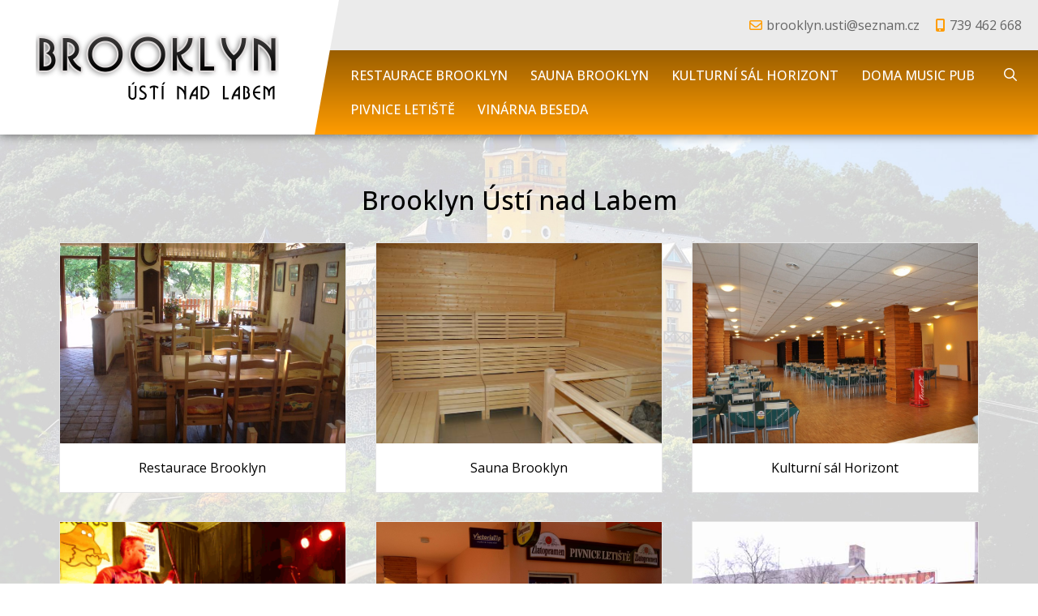

--- FILE ---
content_type: text/html; charset=UTF-8
request_url: https://www.brooklynahorik.com/
body_size: 3741
content:
<!DOCTYPE html>
<html lang="cs" dir="ltr">
<head>
<meta charset="utf-8">
<title>Brooklyn Ústí nad Labem - kulturní sál Ústí, maturitní ples, rozvoz jídel, restaurace, disco, saunam sportbar Brooklyn, pivnice Letiště, kulturní sál Horizont, Vinárna Beseda Ústí nad Labem</title>
<meta name="viewport" content="width=device-width, initial-scale=1, maximum-scale=1, minimum-scale=1, user-scalable=no">
<meta name="description" content="Kulturní sál Ústí, maturitní ples, rozvoz jídel, restaurace, disco, saunam sportbar Brooklyn, pivnice Letiště, kulturní sál Horizont, Vinárna Beseda Ústí nad Labem">
<meta name="keywords" content="Brooklyn Ústí nad Labem, ">
<meta name="author" content="Brooklyn Ústí nad Labem">
<link rel="stylesheet" type="text/css" href="https://www.horikusti.cz/wp-content/themes/default/style.css">
<link rel="stylesheet" type="text/css" href="https://www.horikusti.cz/cookieconsent.css"><meta name='robots' content='max-image-preview:large' />
<meta name="robots" content="index,follow">
<meta property="og:site_name" content="Brooklyn Ústí nad Labem">
<meta property="og:description" content="Kulturní sál Ústí, maturitní ples, rozvoz jídel, restaurace, disco, saunam sportbar Brooklyn, pivnice Letiště, kulturní sál Horizont, Vinárna Beseda Ústí nad Labem"><meta property="og:title" content="Brooklyn Ústí nad Labem - kulturní sál Ústí, maturitní ples, rozvoz jídel, restaurace, disco, saunam sportbar Brooklyn, pivnice Letiště, kulturní sál Horizont, Vinárna Beseda Ústí nad Labem">
<meta property="og:type" content="article">
<meta property="og:url" content="https://www.horikusti.cz">
<meta property="og:image" content="https://www.horikusti.cz/wp-content/themes/default/images/logo.png">
<script src='https://www.horikusti.cz/wp-includes/js/jquery/jquery.min.js?ver=3.6.0' id='jquery-core-js'></script>
<script src="https://www.horikusti.cz/scripts.js"></script>
<script src="https://www.horikusti.cz/fancybox.js"></script>
</head>
<body id="home">
<script defer src="https://www.horikusti.cz/cookieconsent.js"></script>
<div id="header">
  <div id="header-inner">
  
  <div id="logo"><a href="https://www.horikusti.cz/" class="logo"></a></div>

  <div id="header-inner-right">
  
<div id="icons">
    
<div class="link-horizontal">
<a href="mailto:brooklyn.usti@seznam.cz" class="ico email">brooklyn.usti@seznam.cz</a>
<a href="tel:739462668" class="ico mobile">739 462 668</a>

</div>

</div>
  

<div id="menu-header">
 <ul>



<li class="page_item page-item-1 page_item_has_children"><a href="https://www.horikusti.cz/restaurace-brooklyn/">Restaurace Brooklyn</a>
<ul class='children'>
	<li class="page_item page-item-39"><a href="https://www.horikusti.cz/restaurace-brooklyn/hotovky/">Jídelní lístek</a></li>
	<li class="page_item page-item-7"><a href="https://www.horikusti.cz/restaurace-brooklyn/jidelni-listek/">Nápojový lístek</a></li>
	<li class="page_item page-item-9 page_item_has_children"><a href="https://www.horikusti.cz/restaurace-brooklyn/kontakty/">Kontakt</a>
	<ul class='children'>
		<li class="page_item page-item-1392"><a href="https://www.horikusti.cz/restaurace-brooklyn/kontakty/zasady-ochrany-osobnich-udaju/">Zásady ochrany osobních údajů</a></li>
	</ul>
</li>
</ul>
</li>
<li class="page_item page-item-3 page_item_has_children"><a href="https://www.horikusti.cz/sauna-brooklyn/">Sauna Brooklyn</a>
<ul class='children'>
	<li class="page_item page-item-14"><a href="https://www.horikusti.cz/sauna-brooklyn/fotogalerie/">Foto</a></li>
	<li class="page_item page-item-15"><a href="https://www.horikusti.cz/sauna-brooklyn/kontakty-2/">Kontakt</a></li>
</ul>
</li>
<li class="page_item page-item-6 page_item_has_children"><a href="https://www.horikusti.cz/kulturni-sal-horizont/">Kulturní sál Horizont</a>
<ul class='children'>
	<li class="page_item page-item-43"><a href="https://www.horikusti.cz/kulturni-sal-horizont/reserve/">O Nás</a></li>
	<li class="page_item page-item-24"><a href="https://www.horikusti.cz/kulturni-sal-horizont/kontakty/">Kontakty</a></li>
</ul>
</li>
<li class="page_item page-item-4 page_item_has_children"><a href="https://www.horikusti.cz/sportbar-brooklyn/">Doma music PUB</a>
<ul class='children'>
	<li class="page_item page-item-17"><a href="https://www.horikusti.cz/sportbar-brooklyn/fotogalerie/">Foto</a></li>
	<li class="page_item page-item-18"><a href="https://www.horikusti.cz/sportbar-brooklyn/kontakty-3/">Kontakt</a></li>
</ul>
</li>
<li class="page_item page-item-5 page_item_has_children"><a href="https://www.horikusti.cz/pivnice-letiste/">Pivnice Letiště</a>
<ul class='children'>
	<li class="page_item page-item-20"><a href="https://www.horikusti.cz/pivnice-letiste/fotogalerie/">Foto</a></li>
	<li class="page_item page-item-21"><a href="https://www.horikusti.cz/pivnice-letiste/kontakty/">Kontakt</a></li>
</ul>
</li>
<li class="page_item page-item-34 page_item_has_children"><a href="https://www.horikusti.cz/vinarna-beseda/">Vinárna Beseda</a>
<ul class='children'>
	<li class="page_item page-item-36"><a href="https://www.horikusti.cz/vinarna-beseda/fotogalerie/">Foto</a></li>
	<li class="page_item page-item-37"><a href="https://www.horikusti.cz/vinarna-beseda/kontakty/">Kontakt</a></li>
</ul>
</li>


   
    <li class="search"><form method="get" action="https://www.horikusti.cz/" id="searchform">
  <input type="search" placeholder="Hledej" name="s" class="searchform-input" onkeyup="buttonUp();" minlength="3" pattern=".{3,}">
  <button type="submit" id="searchbutton" class="icon magnify searchform-button"></button><span class="searchform-icon"></span>
</form></li>
  </ul>
</div>

  </div>

  </div>
</div>




<div id="homepage" class="section-wrapper image">
<div class="section">

<h1>Brooklyn Ústí nad Labem</h1>







<div id="crossroads">

<div id="blocks">
<div class="block">
<a href="https://www.horikusti.cz/restaurace-brooklyn/" style="background: url('https://www.horikusti.cz/wp-content/uploads/restaurace3.jpg')" class="thumbnail"></a><h2><a href="https://www.horikusti.cz/restaurace-brooklyn/">Restaurace Brooklyn</a></h2> 

</div>	
<div class="block">
<a href="https://www.horikusti.cz/sauna-brooklyn/" style="background: url('https://www.horikusti.cz/wp-content/uploads/sauna1.jpg')" class="thumbnail"></a><h2><a href="https://www.horikusti.cz/sauna-brooklyn/">Sauna Brooklyn</a></h2> 

</div>	
<div class="block">
<a href="https://www.horikusti.cz/kulturni-sal-horizont/" style="background: url('https://www.horikusti.cz/wp-content/uploads/sezeni11-1024x680.jpg')" class="thumbnail"></a><h2><a href="https://www.horikusti.cz/kulturni-sal-horizont/">Kulturní sál Horizont</a></h2> 

</div>	
<div class="block">
<a href="https://www.horikusti.cz/sportbar-brooklyn/" style="background: url('https://www.horikusti.cz/wp-content/uploads/p1010739-brutusdoma.gif')" class="thumbnail"></a><h2><a href="https://www.horikusti.cz/sportbar-brooklyn/">Doma music PUB</a></h2> 

</div>	
<div class="block">
<a href="https://www.horikusti.cz/pivnice-letiste/" style="background: url('https://www.horikusti.cz/wp-content/uploads/vchod1-1024x768.jpg')" class="thumbnail"></a><h2><a href="https://www.horikusti.cz/pivnice-letiste/">Pivnice Letiště</a></h2> 

</div>	
<div class="block">
<a href="https://www.horikusti.cz/vinarna-beseda/" style="background: url('https://www.horikusti.cz/wp-content/uploads/zahradka.jpg')" class="thumbnail"></a><h2><a href="https://www.horikusti.cz/vinarna-beseda/">Vinárna Beseda</a></h2> 

</div>	
</div>

</div>


<h2 class="center">Rezervační formulář</h2>
<div role="form" class="wpcf7" id="wpcf7-f738-o1" dir="ltr"><form action="/#wpcf7-f738-o1" method="post" class="wpcf7-form" novalidate="novalidate">
<div style="display: none;">
<input type="hidden" name="_wpcf7" value="738" />
<input type="hidden" name="_wpcf7_version" value="5.1.4" />
<input type="hidden" name="_wpcf7_locale" value="" />
<input type="hidden" name="_wpcf7_unit_tag" value="wpcf7-f738-o1" />
<input type="hidden" name="_wpcf7_container_post" value="0" />
</div>
<table class="table-form">
  <tr>
    <th>Datum a čas rezervace<span class="form-required">*</span>:</th>
    <td><span class="wpcf7-form-control-wrap datum"><input type="text" name="datum" value="" size="40" class="wpcf7-form-control wpcf7-text wpcf7-validates-as-required datepicker" aria-required="true" aria-invalid="false" /></span></td>
  </tr>
  <tr>
    <th>Počet osob<span class="form-required">*</span>:</th>
    <td><span class="wpcf7-form-control-wrap pocet_osob"><input type="number" name="pocet_osob" value="" class="wpcf7-form-control wpcf7-number wpcf7-validates-as-required wpcf7-validates-as-number" aria-required="true" aria-invalid="false" /></span></td>
  </tr>
  <tr>
    <th>Provozovna:</th>
    <td><span class="wpcf7-form-control-wrap provozovna"><select name="provozovna" class="wpcf7-form-control wpcf7-select" aria-invalid="false"><option value="Restaurace Brooklyn">Restaurace Brooklyn</option><option value="Disco Brooklyn">Disco Brooklyn</option><option value="Sauna Brooklyn">Sauna Brooklyn</option><option value="Pivnice Letiště">Pivnice Letiště</option><option value="Kulturní sál Horizont">Kulturní sál Horizont</option><option value="Doma music PUB">Doma music PUB</option><option value="Vinárna Beseda">Vinárna Beseda</option></select></span></td>
  </tr>
<tr>
<th>Jméno<span class="form-required">*</span>:</th>
<td><span class="wpcf7-form-control-wrap jmeno"><input type="text" name="jmeno" value="" size="40" class="wpcf7-form-control wpcf7-text wpcf7-validates-as-required" aria-required="true" aria-invalid="false" /></span></td>
</tr>
<tr>
<th>Telefon:</th>
<td><span class="wpcf7-form-control-wrap telefon"><input type="text" name="telefon" value="" size="40" class="wpcf7-form-control wpcf7-text" aria-invalid="false" /></span></td>
</tr>
<tr>
<th>E-mail<span class="form-required">*</span>:</th>
<td><span class="wpcf7-form-control-wrap email"><input type="email" name="email" value="" size="40" class="wpcf7-form-control wpcf7-text wpcf7-email wpcf7-validates-as-required wpcf7-validates-as-email" aria-required="true" aria-invalid="false" /></span></td>
</tr>
<tr>
<th>Zpráva:</th>
<td><span class="wpcf7-form-control-wrap text"><textarea name="text" cols="40" rows="10" class="wpcf7-form-control wpcf7-textarea" aria-invalid="false"></textarea></span></td>
</tr>
<tr>
<th></th>
<td><div class="wpcf7-form-control-wrap"><div data-sitekey="6LePth0UAAAAAGPyEoAskjSL-qjsMXpSI6lELpFP" class="wpcf7-form-control g-recaptcha wpcf7-recaptcha"></div>
<noscript>
	<div style="width: 302px; height: 422px;">
		<div style="width: 302px; height: 422px; position: relative;">
			<div style="width: 302px; height: 422px; position: absolute;">
				<iframe src="https://www.google.com/recaptcha/api/fallback?k=6LePth0UAAAAAGPyEoAskjSL-qjsMXpSI6lELpFP" frameborder="0" scrolling="no" style="width: 302px; height:422px; border-style: none;">
				</iframe>
			</div>
			<div style="width: 300px; height: 60px; border-style: none; bottom: 12px; left: 25px; margin: 0px; padding: 0px; right: 25px; background: #f9f9f9; border: 1px solid #c1c1c1; border-radius: 3px;">
				<textarea id="g-recaptcha-response" name="g-recaptcha-response" class="g-recaptcha-response" style="width: 250px; height: 40px; border: 1px solid #c1c1c1; margin: 10px 25px; padding: 0px; resize: none;">
				</textarea>
			</div>
		</div>
	</div>
</noscript>
</div></td>
</tr>
<tr>
  <th></th>
 <td><span class="wpcf7-form-control-wrap agree"><span class="wpcf7-form-control wpcf7-acceptance"><span class="wpcf7-list-item"><input type="checkbox" name="agree" value="1" aria-invalid="false" checked="checked" /></span></span></span> Souhlasím se zpracováním osobních údajů, které slouží pouze k odeslání e-mailu a nejsou uchovávány.</td>
</tr>
<tr>
<th></th>
<td><input type="submit" value="Odeslat" class="wpcf7-form-control wpcf7-submit button" /></td>
</tr>
</table>
<p><span class="form-required">*</span> - povinné pole</p>
<script type="text/javascript">
$(document).ready(function() {
$.datepicker.setDefaults($.datepicker.regional['cs']);
$('input.datepicker').datetimepicker($.timepicker.regional['cs']);
$('input.datepicker').datetimepicker({controlType: 'select', oneLine: true, timeFormat: 'hh:mm'});
});
</script><div class="wpcf7-response-output wpcf7-display-none"></div></form></div>
</div>
</div>
















<div class="section-wrapper color">
<div class="section">

<div id="menu-footer">
<ul>
<li class="page-item-0 current_page_item-0"><a href="https://www.horikusti.cz/">Restaurace Brooklyn</a></li><li class="page_item page-item-3 page_item_has_children"><a href="https://www.horikusti.cz/sauna-brooklyn/">Sauna Brooklyn</a></li>
<li class="page_item page-item-6 page_item_has_children"><a href="https://www.horikusti.cz/kulturni-sal-horizont/">Kulturní sál Horizont</a></li>
<li class="page_item page-item-4 page_item_has_children"><a href="https://www.horikusti.cz/sportbar-brooklyn/">Doma music PUB</a></li>
<li class="page_item page-item-5 page_item_has_children"><a href="https://www.horikusti.cz/pivnice-letiste/">Pivnice Letiště</a></li>
<li class="page_item page-item-34 page_item_has_children"><a href="https://www.horikusti.cz/vinarna-beseda/">Vinárna Beseda</a></li>
</ul>
</div>

</div>
</div>







<div id="footer">
<div class="copyright">
Copyright &copy; 2026&nbsp;Brooklyn Ústí nad Labem | <a rel="nofollow" target="_blank" href="https://www.horikusti.cz/administrace">Administrace webu</a> | <span id="gdpr"><a title="Zásady ochrany osobních údajů" href="https://www.horikusti.cz/restaurace-brooklyn/kontakty/zasady-ochrany-osobnich-udaju/" class="ico lock">GDPR ready</a></span></div>
</div>

<script type="text/javascript">
var recaptchaWidgets = [];
var recaptchaCallback = function() {
	var forms = document.getElementsByTagName( 'form' );
	var pattern = /(^|\s)g-recaptcha(\s|$)/;

	for ( var i = 0; i < forms.length; i++ ) {
		var divs = forms[ i ].getElementsByTagName( 'div' );

		for ( var j = 0; j < divs.length; j++ ) {
			var sitekey = divs[ j ].getAttribute( 'data-sitekey' );

			if ( divs[ j ].className && divs[ j ].className.match( pattern ) && sitekey ) {
				var params = {
					'sitekey': sitekey,
					'type': divs[ j ].getAttribute( 'data-type' ),
					'size': divs[ j ].getAttribute( 'data-size' ),
					'theme': divs[ j ].getAttribute( 'data-theme' ),
					'badge': divs[ j ].getAttribute( 'data-badge' ),
					'tabindex': divs[ j ].getAttribute( 'data-tabindex' )
				};

				var callback = divs[ j ].getAttribute( 'data-callback' );

				if ( callback && 'function' == typeof window[ callback ] ) {
					params[ 'callback' ] = window[ callback ];
				}

				var expired_callback = divs[ j ].getAttribute( 'data-expired-callback' );

				if ( expired_callback && 'function' == typeof window[ expired_callback ] ) {
					params[ 'expired-callback' ] = window[ expired_callback ];
				}

				var widget_id = grecaptcha.render( divs[ j ], params );
				recaptchaWidgets.push( widget_id );
				break;
			}
		}
	}
};

document.addEventListener( 'wpcf7submit', function( event ) {
	switch ( event.detail.status ) {
		case 'spam':
		case 'mail_sent':
		case 'mail_failed':
			for ( var i = 0; i < recaptchaWidgets.length; i++ ) {
				grecaptcha.reset( recaptchaWidgets[ i ] );
			}
	}
}, false );
</script>
<script id='contact-form-7-js-extra'>
var wpcf7 = {"apiSettings":{"root":"https:\/\/www.horikusti.cz\/wp-json\/contact-form-7\/v1","namespace":"contact-form-7\/v1"}};
</script>
<script src='https://www.horikusti.cz/wp-content/plugins/contact-form-7/includes/js/scripts.js?ver=5.1.4' id='contact-form-7-js'></script>
<script src='https://www.google.com/recaptcha/api.js?onload=recaptchaCallback&#038;render=explicit&#038;ver=2.0' id='google-recaptcha-js'></script>
</body>
</html>

--- FILE ---
content_type: text/html; charset=utf-8
request_url: https://www.google.com/recaptcha/api2/anchor?ar=1&k=6LePth0UAAAAAGPyEoAskjSL-qjsMXpSI6lELpFP&co=aHR0cHM6Ly93d3cuYnJvb2tseW5haG9yaWsuY29tOjQ0Mw..&hl=en&v=PoyoqOPhxBO7pBk68S4YbpHZ&size=normal&anchor-ms=20000&execute-ms=30000&cb=8ljzn4t7t9gc
body_size: 49573
content:
<!DOCTYPE HTML><html dir="ltr" lang="en"><head><meta http-equiv="Content-Type" content="text/html; charset=UTF-8">
<meta http-equiv="X-UA-Compatible" content="IE=edge">
<title>reCAPTCHA</title>
<style type="text/css">
/* cyrillic-ext */
@font-face {
  font-family: 'Roboto';
  font-style: normal;
  font-weight: 400;
  font-stretch: 100%;
  src: url(//fonts.gstatic.com/s/roboto/v48/KFO7CnqEu92Fr1ME7kSn66aGLdTylUAMa3GUBHMdazTgWw.woff2) format('woff2');
  unicode-range: U+0460-052F, U+1C80-1C8A, U+20B4, U+2DE0-2DFF, U+A640-A69F, U+FE2E-FE2F;
}
/* cyrillic */
@font-face {
  font-family: 'Roboto';
  font-style: normal;
  font-weight: 400;
  font-stretch: 100%;
  src: url(//fonts.gstatic.com/s/roboto/v48/KFO7CnqEu92Fr1ME7kSn66aGLdTylUAMa3iUBHMdazTgWw.woff2) format('woff2');
  unicode-range: U+0301, U+0400-045F, U+0490-0491, U+04B0-04B1, U+2116;
}
/* greek-ext */
@font-face {
  font-family: 'Roboto';
  font-style: normal;
  font-weight: 400;
  font-stretch: 100%;
  src: url(//fonts.gstatic.com/s/roboto/v48/KFO7CnqEu92Fr1ME7kSn66aGLdTylUAMa3CUBHMdazTgWw.woff2) format('woff2');
  unicode-range: U+1F00-1FFF;
}
/* greek */
@font-face {
  font-family: 'Roboto';
  font-style: normal;
  font-weight: 400;
  font-stretch: 100%;
  src: url(//fonts.gstatic.com/s/roboto/v48/KFO7CnqEu92Fr1ME7kSn66aGLdTylUAMa3-UBHMdazTgWw.woff2) format('woff2');
  unicode-range: U+0370-0377, U+037A-037F, U+0384-038A, U+038C, U+038E-03A1, U+03A3-03FF;
}
/* math */
@font-face {
  font-family: 'Roboto';
  font-style: normal;
  font-weight: 400;
  font-stretch: 100%;
  src: url(//fonts.gstatic.com/s/roboto/v48/KFO7CnqEu92Fr1ME7kSn66aGLdTylUAMawCUBHMdazTgWw.woff2) format('woff2');
  unicode-range: U+0302-0303, U+0305, U+0307-0308, U+0310, U+0312, U+0315, U+031A, U+0326-0327, U+032C, U+032F-0330, U+0332-0333, U+0338, U+033A, U+0346, U+034D, U+0391-03A1, U+03A3-03A9, U+03B1-03C9, U+03D1, U+03D5-03D6, U+03F0-03F1, U+03F4-03F5, U+2016-2017, U+2034-2038, U+203C, U+2040, U+2043, U+2047, U+2050, U+2057, U+205F, U+2070-2071, U+2074-208E, U+2090-209C, U+20D0-20DC, U+20E1, U+20E5-20EF, U+2100-2112, U+2114-2115, U+2117-2121, U+2123-214F, U+2190, U+2192, U+2194-21AE, U+21B0-21E5, U+21F1-21F2, U+21F4-2211, U+2213-2214, U+2216-22FF, U+2308-230B, U+2310, U+2319, U+231C-2321, U+2336-237A, U+237C, U+2395, U+239B-23B7, U+23D0, U+23DC-23E1, U+2474-2475, U+25AF, U+25B3, U+25B7, U+25BD, U+25C1, U+25CA, U+25CC, U+25FB, U+266D-266F, U+27C0-27FF, U+2900-2AFF, U+2B0E-2B11, U+2B30-2B4C, U+2BFE, U+3030, U+FF5B, U+FF5D, U+1D400-1D7FF, U+1EE00-1EEFF;
}
/* symbols */
@font-face {
  font-family: 'Roboto';
  font-style: normal;
  font-weight: 400;
  font-stretch: 100%;
  src: url(//fonts.gstatic.com/s/roboto/v48/KFO7CnqEu92Fr1ME7kSn66aGLdTylUAMaxKUBHMdazTgWw.woff2) format('woff2');
  unicode-range: U+0001-000C, U+000E-001F, U+007F-009F, U+20DD-20E0, U+20E2-20E4, U+2150-218F, U+2190, U+2192, U+2194-2199, U+21AF, U+21E6-21F0, U+21F3, U+2218-2219, U+2299, U+22C4-22C6, U+2300-243F, U+2440-244A, U+2460-24FF, U+25A0-27BF, U+2800-28FF, U+2921-2922, U+2981, U+29BF, U+29EB, U+2B00-2BFF, U+4DC0-4DFF, U+FFF9-FFFB, U+10140-1018E, U+10190-1019C, U+101A0, U+101D0-101FD, U+102E0-102FB, U+10E60-10E7E, U+1D2C0-1D2D3, U+1D2E0-1D37F, U+1F000-1F0FF, U+1F100-1F1AD, U+1F1E6-1F1FF, U+1F30D-1F30F, U+1F315, U+1F31C, U+1F31E, U+1F320-1F32C, U+1F336, U+1F378, U+1F37D, U+1F382, U+1F393-1F39F, U+1F3A7-1F3A8, U+1F3AC-1F3AF, U+1F3C2, U+1F3C4-1F3C6, U+1F3CA-1F3CE, U+1F3D4-1F3E0, U+1F3ED, U+1F3F1-1F3F3, U+1F3F5-1F3F7, U+1F408, U+1F415, U+1F41F, U+1F426, U+1F43F, U+1F441-1F442, U+1F444, U+1F446-1F449, U+1F44C-1F44E, U+1F453, U+1F46A, U+1F47D, U+1F4A3, U+1F4B0, U+1F4B3, U+1F4B9, U+1F4BB, U+1F4BF, U+1F4C8-1F4CB, U+1F4D6, U+1F4DA, U+1F4DF, U+1F4E3-1F4E6, U+1F4EA-1F4ED, U+1F4F7, U+1F4F9-1F4FB, U+1F4FD-1F4FE, U+1F503, U+1F507-1F50B, U+1F50D, U+1F512-1F513, U+1F53E-1F54A, U+1F54F-1F5FA, U+1F610, U+1F650-1F67F, U+1F687, U+1F68D, U+1F691, U+1F694, U+1F698, U+1F6AD, U+1F6B2, U+1F6B9-1F6BA, U+1F6BC, U+1F6C6-1F6CF, U+1F6D3-1F6D7, U+1F6E0-1F6EA, U+1F6F0-1F6F3, U+1F6F7-1F6FC, U+1F700-1F7FF, U+1F800-1F80B, U+1F810-1F847, U+1F850-1F859, U+1F860-1F887, U+1F890-1F8AD, U+1F8B0-1F8BB, U+1F8C0-1F8C1, U+1F900-1F90B, U+1F93B, U+1F946, U+1F984, U+1F996, U+1F9E9, U+1FA00-1FA6F, U+1FA70-1FA7C, U+1FA80-1FA89, U+1FA8F-1FAC6, U+1FACE-1FADC, U+1FADF-1FAE9, U+1FAF0-1FAF8, U+1FB00-1FBFF;
}
/* vietnamese */
@font-face {
  font-family: 'Roboto';
  font-style: normal;
  font-weight: 400;
  font-stretch: 100%;
  src: url(//fonts.gstatic.com/s/roboto/v48/KFO7CnqEu92Fr1ME7kSn66aGLdTylUAMa3OUBHMdazTgWw.woff2) format('woff2');
  unicode-range: U+0102-0103, U+0110-0111, U+0128-0129, U+0168-0169, U+01A0-01A1, U+01AF-01B0, U+0300-0301, U+0303-0304, U+0308-0309, U+0323, U+0329, U+1EA0-1EF9, U+20AB;
}
/* latin-ext */
@font-face {
  font-family: 'Roboto';
  font-style: normal;
  font-weight: 400;
  font-stretch: 100%;
  src: url(//fonts.gstatic.com/s/roboto/v48/KFO7CnqEu92Fr1ME7kSn66aGLdTylUAMa3KUBHMdazTgWw.woff2) format('woff2');
  unicode-range: U+0100-02BA, U+02BD-02C5, U+02C7-02CC, U+02CE-02D7, U+02DD-02FF, U+0304, U+0308, U+0329, U+1D00-1DBF, U+1E00-1E9F, U+1EF2-1EFF, U+2020, U+20A0-20AB, U+20AD-20C0, U+2113, U+2C60-2C7F, U+A720-A7FF;
}
/* latin */
@font-face {
  font-family: 'Roboto';
  font-style: normal;
  font-weight: 400;
  font-stretch: 100%;
  src: url(//fonts.gstatic.com/s/roboto/v48/KFO7CnqEu92Fr1ME7kSn66aGLdTylUAMa3yUBHMdazQ.woff2) format('woff2');
  unicode-range: U+0000-00FF, U+0131, U+0152-0153, U+02BB-02BC, U+02C6, U+02DA, U+02DC, U+0304, U+0308, U+0329, U+2000-206F, U+20AC, U+2122, U+2191, U+2193, U+2212, U+2215, U+FEFF, U+FFFD;
}
/* cyrillic-ext */
@font-face {
  font-family: 'Roboto';
  font-style: normal;
  font-weight: 500;
  font-stretch: 100%;
  src: url(//fonts.gstatic.com/s/roboto/v48/KFO7CnqEu92Fr1ME7kSn66aGLdTylUAMa3GUBHMdazTgWw.woff2) format('woff2');
  unicode-range: U+0460-052F, U+1C80-1C8A, U+20B4, U+2DE0-2DFF, U+A640-A69F, U+FE2E-FE2F;
}
/* cyrillic */
@font-face {
  font-family: 'Roboto';
  font-style: normal;
  font-weight: 500;
  font-stretch: 100%;
  src: url(//fonts.gstatic.com/s/roboto/v48/KFO7CnqEu92Fr1ME7kSn66aGLdTylUAMa3iUBHMdazTgWw.woff2) format('woff2');
  unicode-range: U+0301, U+0400-045F, U+0490-0491, U+04B0-04B1, U+2116;
}
/* greek-ext */
@font-face {
  font-family: 'Roboto';
  font-style: normal;
  font-weight: 500;
  font-stretch: 100%;
  src: url(//fonts.gstatic.com/s/roboto/v48/KFO7CnqEu92Fr1ME7kSn66aGLdTylUAMa3CUBHMdazTgWw.woff2) format('woff2');
  unicode-range: U+1F00-1FFF;
}
/* greek */
@font-face {
  font-family: 'Roboto';
  font-style: normal;
  font-weight: 500;
  font-stretch: 100%;
  src: url(//fonts.gstatic.com/s/roboto/v48/KFO7CnqEu92Fr1ME7kSn66aGLdTylUAMa3-UBHMdazTgWw.woff2) format('woff2');
  unicode-range: U+0370-0377, U+037A-037F, U+0384-038A, U+038C, U+038E-03A1, U+03A3-03FF;
}
/* math */
@font-face {
  font-family: 'Roboto';
  font-style: normal;
  font-weight: 500;
  font-stretch: 100%;
  src: url(//fonts.gstatic.com/s/roboto/v48/KFO7CnqEu92Fr1ME7kSn66aGLdTylUAMawCUBHMdazTgWw.woff2) format('woff2');
  unicode-range: U+0302-0303, U+0305, U+0307-0308, U+0310, U+0312, U+0315, U+031A, U+0326-0327, U+032C, U+032F-0330, U+0332-0333, U+0338, U+033A, U+0346, U+034D, U+0391-03A1, U+03A3-03A9, U+03B1-03C9, U+03D1, U+03D5-03D6, U+03F0-03F1, U+03F4-03F5, U+2016-2017, U+2034-2038, U+203C, U+2040, U+2043, U+2047, U+2050, U+2057, U+205F, U+2070-2071, U+2074-208E, U+2090-209C, U+20D0-20DC, U+20E1, U+20E5-20EF, U+2100-2112, U+2114-2115, U+2117-2121, U+2123-214F, U+2190, U+2192, U+2194-21AE, U+21B0-21E5, U+21F1-21F2, U+21F4-2211, U+2213-2214, U+2216-22FF, U+2308-230B, U+2310, U+2319, U+231C-2321, U+2336-237A, U+237C, U+2395, U+239B-23B7, U+23D0, U+23DC-23E1, U+2474-2475, U+25AF, U+25B3, U+25B7, U+25BD, U+25C1, U+25CA, U+25CC, U+25FB, U+266D-266F, U+27C0-27FF, U+2900-2AFF, U+2B0E-2B11, U+2B30-2B4C, U+2BFE, U+3030, U+FF5B, U+FF5D, U+1D400-1D7FF, U+1EE00-1EEFF;
}
/* symbols */
@font-face {
  font-family: 'Roboto';
  font-style: normal;
  font-weight: 500;
  font-stretch: 100%;
  src: url(//fonts.gstatic.com/s/roboto/v48/KFO7CnqEu92Fr1ME7kSn66aGLdTylUAMaxKUBHMdazTgWw.woff2) format('woff2');
  unicode-range: U+0001-000C, U+000E-001F, U+007F-009F, U+20DD-20E0, U+20E2-20E4, U+2150-218F, U+2190, U+2192, U+2194-2199, U+21AF, U+21E6-21F0, U+21F3, U+2218-2219, U+2299, U+22C4-22C6, U+2300-243F, U+2440-244A, U+2460-24FF, U+25A0-27BF, U+2800-28FF, U+2921-2922, U+2981, U+29BF, U+29EB, U+2B00-2BFF, U+4DC0-4DFF, U+FFF9-FFFB, U+10140-1018E, U+10190-1019C, U+101A0, U+101D0-101FD, U+102E0-102FB, U+10E60-10E7E, U+1D2C0-1D2D3, U+1D2E0-1D37F, U+1F000-1F0FF, U+1F100-1F1AD, U+1F1E6-1F1FF, U+1F30D-1F30F, U+1F315, U+1F31C, U+1F31E, U+1F320-1F32C, U+1F336, U+1F378, U+1F37D, U+1F382, U+1F393-1F39F, U+1F3A7-1F3A8, U+1F3AC-1F3AF, U+1F3C2, U+1F3C4-1F3C6, U+1F3CA-1F3CE, U+1F3D4-1F3E0, U+1F3ED, U+1F3F1-1F3F3, U+1F3F5-1F3F7, U+1F408, U+1F415, U+1F41F, U+1F426, U+1F43F, U+1F441-1F442, U+1F444, U+1F446-1F449, U+1F44C-1F44E, U+1F453, U+1F46A, U+1F47D, U+1F4A3, U+1F4B0, U+1F4B3, U+1F4B9, U+1F4BB, U+1F4BF, U+1F4C8-1F4CB, U+1F4D6, U+1F4DA, U+1F4DF, U+1F4E3-1F4E6, U+1F4EA-1F4ED, U+1F4F7, U+1F4F9-1F4FB, U+1F4FD-1F4FE, U+1F503, U+1F507-1F50B, U+1F50D, U+1F512-1F513, U+1F53E-1F54A, U+1F54F-1F5FA, U+1F610, U+1F650-1F67F, U+1F687, U+1F68D, U+1F691, U+1F694, U+1F698, U+1F6AD, U+1F6B2, U+1F6B9-1F6BA, U+1F6BC, U+1F6C6-1F6CF, U+1F6D3-1F6D7, U+1F6E0-1F6EA, U+1F6F0-1F6F3, U+1F6F7-1F6FC, U+1F700-1F7FF, U+1F800-1F80B, U+1F810-1F847, U+1F850-1F859, U+1F860-1F887, U+1F890-1F8AD, U+1F8B0-1F8BB, U+1F8C0-1F8C1, U+1F900-1F90B, U+1F93B, U+1F946, U+1F984, U+1F996, U+1F9E9, U+1FA00-1FA6F, U+1FA70-1FA7C, U+1FA80-1FA89, U+1FA8F-1FAC6, U+1FACE-1FADC, U+1FADF-1FAE9, U+1FAF0-1FAF8, U+1FB00-1FBFF;
}
/* vietnamese */
@font-face {
  font-family: 'Roboto';
  font-style: normal;
  font-weight: 500;
  font-stretch: 100%;
  src: url(//fonts.gstatic.com/s/roboto/v48/KFO7CnqEu92Fr1ME7kSn66aGLdTylUAMa3OUBHMdazTgWw.woff2) format('woff2');
  unicode-range: U+0102-0103, U+0110-0111, U+0128-0129, U+0168-0169, U+01A0-01A1, U+01AF-01B0, U+0300-0301, U+0303-0304, U+0308-0309, U+0323, U+0329, U+1EA0-1EF9, U+20AB;
}
/* latin-ext */
@font-face {
  font-family: 'Roboto';
  font-style: normal;
  font-weight: 500;
  font-stretch: 100%;
  src: url(//fonts.gstatic.com/s/roboto/v48/KFO7CnqEu92Fr1ME7kSn66aGLdTylUAMa3KUBHMdazTgWw.woff2) format('woff2');
  unicode-range: U+0100-02BA, U+02BD-02C5, U+02C7-02CC, U+02CE-02D7, U+02DD-02FF, U+0304, U+0308, U+0329, U+1D00-1DBF, U+1E00-1E9F, U+1EF2-1EFF, U+2020, U+20A0-20AB, U+20AD-20C0, U+2113, U+2C60-2C7F, U+A720-A7FF;
}
/* latin */
@font-face {
  font-family: 'Roboto';
  font-style: normal;
  font-weight: 500;
  font-stretch: 100%;
  src: url(//fonts.gstatic.com/s/roboto/v48/KFO7CnqEu92Fr1ME7kSn66aGLdTylUAMa3yUBHMdazQ.woff2) format('woff2');
  unicode-range: U+0000-00FF, U+0131, U+0152-0153, U+02BB-02BC, U+02C6, U+02DA, U+02DC, U+0304, U+0308, U+0329, U+2000-206F, U+20AC, U+2122, U+2191, U+2193, U+2212, U+2215, U+FEFF, U+FFFD;
}
/* cyrillic-ext */
@font-face {
  font-family: 'Roboto';
  font-style: normal;
  font-weight: 900;
  font-stretch: 100%;
  src: url(//fonts.gstatic.com/s/roboto/v48/KFO7CnqEu92Fr1ME7kSn66aGLdTylUAMa3GUBHMdazTgWw.woff2) format('woff2');
  unicode-range: U+0460-052F, U+1C80-1C8A, U+20B4, U+2DE0-2DFF, U+A640-A69F, U+FE2E-FE2F;
}
/* cyrillic */
@font-face {
  font-family: 'Roboto';
  font-style: normal;
  font-weight: 900;
  font-stretch: 100%;
  src: url(//fonts.gstatic.com/s/roboto/v48/KFO7CnqEu92Fr1ME7kSn66aGLdTylUAMa3iUBHMdazTgWw.woff2) format('woff2');
  unicode-range: U+0301, U+0400-045F, U+0490-0491, U+04B0-04B1, U+2116;
}
/* greek-ext */
@font-face {
  font-family: 'Roboto';
  font-style: normal;
  font-weight: 900;
  font-stretch: 100%;
  src: url(//fonts.gstatic.com/s/roboto/v48/KFO7CnqEu92Fr1ME7kSn66aGLdTylUAMa3CUBHMdazTgWw.woff2) format('woff2');
  unicode-range: U+1F00-1FFF;
}
/* greek */
@font-face {
  font-family: 'Roboto';
  font-style: normal;
  font-weight: 900;
  font-stretch: 100%;
  src: url(//fonts.gstatic.com/s/roboto/v48/KFO7CnqEu92Fr1ME7kSn66aGLdTylUAMa3-UBHMdazTgWw.woff2) format('woff2');
  unicode-range: U+0370-0377, U+037A-037F, U+0384-038A, U+038C, U+038E-03A1, U+03A3-03FF;
}
/* math */
@font-face {
  font-family: 'Roboto';
  font-style: normal;
  font-weight: 900;
  font-stretch: 100%;
  src: url(//fonts.gstatic.com/s/roboto/v48/KFO7CnqEu92Fr1ME7kSn66aGLdTylUAMawCUBHMdazTgWw.woff2) format('woff2');
  unicode-range: U+0302-0303, U+0305, U+0307-0308, U+0310, U+0312, U+0315, U+031A, U+0326-0327, U+032C, U+032F-0330, U+0332-0333, U+0338, U+033A, U+0346, U+034D, U+0391-03A1, U+03A3-03A9, U+03B1-03C9, U+03D1, U+03D5-03D6, U+03F0-03F1, U+03F4-03F5, U+2016-2017, U+2034-2038, U+203C, U+2040, U+2043, U+2047, U+2050, U+2057, U+205F, U+2070-2071, U+2074-208E, U+2090-209C, U+20D0-20DC, U+20E1, U+20E5-20EF, U+2100-2112, U+2114-2115, U+2117-2121, U+2123-214F, U+2190, U+2192, U+2194-21AE, U+21B0-21E5, U+21F1-21F2, U+21F4-2211, U+2213-2214, U+2216-22FF, U+2308-230B, U+2310, U+2319, U+231C-2321, U+2336-237A, U+237C, U+2395, U+239B-23B7, U+23D0, U+23DC-23E1, U+2474-2475, U+25AF, U+25B3, U+25B7, U+25BD, U+25C1, U+25CA, U+25CC, U+25FB, U+266D-266F, U+27C0-27FF, U+2900-2AFF, U+2B0E-2B11, U+2B30-2B4C, U+2BFE, U+3030, U+FF5B, U+FF5D, U+1D400-1D7FF, U+1EE00-1EEFF;
}
/* symbols */
@font-face {
  font-family: 'Roboto';
  font-style: normal;
  font-weight: 900;
  font-stretch: 100%;
  src: url(//fonts.gstatic.com/s/roboto/v48/KFO7CnqEu92Fr1ME7kSn66aGLdTylUAMaxKUBHMdazTgWw.woff2) format('woff2');
  unicode-range: U+0001-000C, U+000E-001F, U+007F-009F, U+20DD-20E0, U+20E2-20E4, U+2150-218F, U+2190, U+2192, U+2194-2199, U+21AF, U+21E6-21F0, U+21F3, U+2218-2219, U+2299, U+22C4-22C6, U+2300-243F, U+2440-244A, U+2460-24FF, U+25A0-27BF, U+2800-28FF, U+2921-2922, U+2981, U+29BF, U+29EB, U+2B00-2BFF, U+4DC0-4DFF, U+FFF9-FFFB, U+10140-1018E, U+10190-1019C, U+101A0, U+101D0-101FD, U+102E0-102FB, U+10E60-10E7E, U+1D2C0-1D2D3, U+1D2E0-1D37F, U+1F000-1F0FF, U+1F100-1F1AD, U+1F1E6-1F1FF, U+1F30D-1F30F, U+1F315, U+1F31C, U+1F31E, U+1F320-1F32C, U+1F336, U+1F378, U+1F37D, U+1F382, U+1F393-1F39F, U+1F3A7-1F3A8, U+1F3AC-1F3AF, U+1F3C2, U+1F3C4-1F3C6, U+1F3CA-1F3CE, U+1F3D4-1F3E0, U+1F3ED, U+1F3F1-1F3F3, U+1F3F5-1F3F7, U+1F408, U+1F415, U+1F41F, U+1F426, U+1F43F, U+1F441-1F442, U+1F444, U+1F446-1F449, U+1F44C-1F44E, U+1F453, U+1F46A, U+1F47D, U+1F4A3, U+1F4B0, U+1F4B3, U+1F4B9, U+1F4BB, U+1F4BF, U+1F4C8-1F4CB, U+1F4D6, U+1F4DA, U+1F4DF, U+1F4E3-1F4E6, U+1F4EA-1F4ED, U+1F4F7, U+1F4F9-1F4FB, U+1F4FD-1F4FE, U+1F503, U+1F507-1F50B, U+1F50D, U+1F512-1F513, U+1F53E-1F54A, U+1F54F-1F5FA, U+1F610, U+1F650-1F67F, U+1F687, U+1F68D, U+1F691, U+1F694, U+1F698, U+1F6AD, U+1F6B2, U+1F6B9-1F6BA, U+1F6BC, U+1F6C6-1F6CF, U+1F6D3-1F6D7, U+1F6E0-1F6EA, U+1F6F0-1F6F3, U+1F6F7-1F6FC, U+1F700-1F7FF, U+1F800-1F80B, U+1F810-1F847, U+1F850-1F859, U+1F860-1F887, U+1F890-1F8AD, U+1F8B0-1F8BB, U+1F8C0-1F8C1, U+1F900-1F90B, U+1F93B, U+1F946, U+1F984, U+1F996, U+1F9E9, U+1FA00-1FA6F, U+1FA70-1FA7C, U+1FA80-1FA89, U+1FA8F-1FAC6, U+1FACE-1FADC, U+1FADF-1FAE9, U+1FAF0-1FAF8, U+1FB00-1FBFF;
}
/* vietnamese */
@font-face {
  font-family: 'Roboto';
  font-style: normal;
  font-weight: 900;
  font-stretch: 100%;
  src: url(//fonts.gstatic.com/s/roboto/v48/KFO7CnqEu92Fr1ME7kSn66aGLdTylUAMa3OUBHMdazTgWw.woff2) format('woff2');
  unicode-range: U+0102-0103, U+0110-0111, U+0128-0129, U+0168-0169, U+01A0-01A1, U+01AF-01B0, U+0300-0301, U+0303-0304, U+0308-0309, U+0323, U+0329, U+1EA0-1EF9, U+20AB;
}
/* latin-ext */
@font-face {
  font-family: 'Roboto';
  font-style: normal;
  font-weight: 900;
  font-stretch: 100%;
  src: url(//fonts.gstatic.com/s/roboto/v48/KFO7CnqEu92Fr1ME7kSn66aGLdTylUAMa3KUBHMdazTgWw.woff2) format('woff2');
  unicode-range: U+0100-02BA, U+02BD-02C5, U+02C7-02CC, U+02CE-02D7, U+02DD-02FF, U+0304, U+0308, U+0329, U+1D00-1DBF, U+1E00-1E9F, U+1EF2-1EFF, U+2020, U+20A0-20AB, U+20AD-20C0, U+2113, U+2C60-2C7F, U+A720-A7FF;
}
/* latin */
@font-face {
  font-family: 'Roboto';
  font-style: normal;
  font-weight: 900;
  font-stretch: 100%;
  src: url(//fonts.gstatic.com/s/roboto/v48/KFO7CnqEu92Fr1ME7kSn66aGLdTylUAMa3yUBHMdazQ.woff2) format('woff2');
  unicode-range: U+0000-00FF, U+0131, U+0152-0153, U+02BB-02BC, U+02C6, U+02DA, U+02DC, U+0304, U+0308, U+0329, U+2000-206F, U+20AC, U+2122, U+2191, U+2193, U+2212, U+2215, U+FEFF, U+FFFD;
}

</style>
<link rel="stylesheet" type="text/css" href="https://www.gstatic.com/recaptcha/releases/PoyoqOPhxBO7pBk68S4YbpHZ/styles__ltr.css">
<script nonce="k_Iv6v9sytbkxomP2WeVSA" type="text/javascript">window['__recaptcha_api'] = 'https://www.google.com/recaptcha/api2/';</script>
<script type="text/javascript" src="https://www.gstatic.com/recaptcha/releases/PoyoqOPhxBO7pBk68S4YbpHZ/recaptcha__en.js" nonce="k_Iv6v9sytbkxomP2WeVSA">
      
    </script></head>
<body><div id="rc-anchor-alert" class="rc-anchor-alert"></div>
<input type="hidden" id="recaptcha-token" value="[base64]">
<script type="text/javascript" nonce="k_Iv6v9sytbkxomP2WeVSA">
      recaptcha.anchor.Main.init("[\x22ainput\x22,[\x22bgdata\x22,\x22\x22,\[base64]/[base64]/[base64]/bmV3IHJbeF0oY1swXSk6RT09Mj9uZXcgclt4XShjWzBdLGNbMV0pOkU9PTM/bmV3IHJbeF0oY1swXSxjWzFdLGNbMl0pOkU9PTQ/[base64]/[base64]/[base64]/[base64]/[base64]/[base64]/[base64]/[base64]\x22,\[base64]\\u003d\\u003d\x22,\x22wrhcw7LDo8KYI8KhT8KCRw7DisKOw4YUAWDClsOQEH7DiybDpVbCnWwBThvCtwTDukNNKkNnV8OMSMOvw5J4A3vCuwthM8KifjRawrsXw4/DtMK4IsKGwpjCssKPw4JGw7hKCMKMN2/DiMOoUcO3w7zDgQnChcObwociCsOTBCrCgsOeMHhwKsOWw7rCiTLDucOEFGMIwofDqlvCj8OIwqzDhsOlYQbDrcK9wqDCrH7CkEIMw4PDm8K3wqoBw4MKwrzCnMKzwqbDvWLDmsKNwonDsnJlwrhcw5U1w4nDl8K7XsKRw646PMOcaMKeTB/CpsK4wrQDw4bCiyPCiBYGRhzCqSEVwpLDrgMlZw/[base64]/[base64]/wrvDmWTCvMKBw5Vcw5wOw67DmEDChynCgCokdcO2w7Fpw7DDmjHDiXLCkQY7NUzDsG7Ds3Qqw4MaVXzCtsOrw7/[base64]/QwvDpjfCiDBUwrHDgMKuacOHw6Bpw7rCisKNM2ogE8ONw7bCusKsVcOLZwnDl1U1XMKQw5/[base64]/woEsA3EAw67Cqk3CkE3DrcKbw79rw6Y1RMO+w5klwo/Cj8O9PETCiMKtdMKDHMKXw5XDj8O3w6bCkD/[base64]/DicKnw7LDojl1wr3CocOEwrs/[base64]/bsOTw4jDpVHDrcKpJ8KaXQPCgi/DnkoJwq1hwpDCry/CtS7CjMKsVsO/SS7Dq8OfBcK8T8KWGx7CkMO9wpLCrVgRLcORCsKuw6rDgD7Ds8ORwpDCi8OdaMK7w5HCtMOOw43DqQoqKMK2fcOMRB8NGcK6Gj3DvjLDkcKcd8KWSsOswrPCjsKgAiXCmsKmwoDCijxKw6jCnk8yRcOnTz9JwqXDsQXDpsKRw7vCpMO8wrYmKMO1wr/CmMO1N8K9wrBlwo3DuMKfw53CrcKxQUYew7ppL23DuFTDrUXCsjjCqWXDpcO/HSsXw4TDsS/DkH92YQHCvcK7DsOdwr7DrcKcEMO8wq7Do8Opw4oQUEk5F0wIalwSwobDvsOywovDnlJxci4RwqbCiARBd8OYe29OZMOWCn0/ci7Cr8OcwoAkG03DgmnDsFbCvsO9e8Ojw48EUsO9w4TDgGfCsB3CswvDscKyJ2EGwrFMwqzCm37DvxULw79PAhcPUMK8FcOHw7rCk8OOe3bDsMK4UcOMwrIwZ8Kxw6MSw4HDmzETZcKMXDdsYsOewqtVw7/CrinCtVIFFFbDusKVwqYswprCqlTCr8KqwpJvw4x9ChfCgQBDwpjCqMKqMMKiw45+w6BpVsOBeW4aw4LCtRDDncOyw6ATeGkHUl/[base64]/[base64]/CtFjDpS7CoBZhwpVBw7cNA8KUw6vDnXguY1pew4h1JQNPw43Dmm9Bwq0+w599w6V8H8O2PXkbwrrCtEHDh8Ovw6nCssOxwqkSfHHCqxoMw7fCn8KowqJwwpxdwq3DtEHCmlLCk8OZBsKDwqoWPR5MdMK6bsK8NX1wbiYFScOIMsOJasO/w6N3CQN/wqfCqMK/[base64]/DjzDDoF8kw5zCmMOtTx45cMOfwp3ClUcIw50DWsOow4zChsKTwrHCsVjChXJFflwPWcKQX8KNYMOMf8Kxwq9+w6Zmw7kRa8O8w4NOeMObd2kNZMO+woxvw5fCmwxtWCFGw5ZqwrnCrBdlwp/DuMOBTwsAHcKcDEnCtDDDssKIEsOGKETDjEHCvMKMQMKfwoplwqfDscKkBE3Cr8OwdnpnwrgvcDDDogvDvxjDngLCuS1EwrIWwo4PwpVQw4Y2woPDmMO6RcOjdMKMwoXDmsO/[base64]/Ctz5wHh/[base64]/CqDg6NMK5L8OracK4w45OwpAmw4djYFnCv8OKL0PCjMKMDE0Fw7bDhCNZfjLCmsKPw5Q9w7B0TRZ5KMOSw63DjTzDpcOGYsOQesKyOsKkP3TCk8Kzw73DqzB8wrDDj8KMw4fDvBR/[base64]/DhFHCiMKUwqDDvyQCw48dw5jDsDHCgMKTw5fDhHlmw486w6sPccKuwoHDqB/DiFEfSlhqwpPCjjvDpCvCtRFZwqLCi2zCkWgxw6sLwrPDulrCkMKWaMOJwr/[base64]/wocbwpdaLsOROjZyd8O4GnTDu8KBNMOLw6bCkCDDojVXRSFTw73DjzMjQlfCpsKICz/DjMOtw6hyf13CgD3Dn8OSw5MWw67DgcOEfT/[base64]/DtsOjJMKACw/CiAjCqDdRwpBtYy3CmsO4w4oQX1PDqBnCoMOtNFvDtsKHCQQtPsK1NjxLwrTDn8ODYGURw5BiTjxLw7wwBVPDpcKNwqQ8FsOLw4DCv8KEDg7CrMOPw63DqzXDk8O5w4c9w5IxPjTCvMKTIMKCewXCs8K3M1TCj8K5wrhnVD4Uw4UgRVFxK8OBwqV4w5/CqMOTw51sXx/Ch2dEwqBKw5cUw6Ehw7sbw6PDusOuwpoqU8KIMw7Dh8KywrxEw5/Dm37DoMK4w6QCF25VwonDtcKww5hvDjgNwqrCk0/CrcO1d8KEw6HCq3Bbwo9mw48dwqTCkMKjw7pccV/[base64]/DggbCj0l1w6/CklZ3C8OEw7cVwpLChS7CmsKyRsKWw7TClcOLPsKQwqBWOwTDucOdChx3BXZ5OUZSP0HClsOvR3sLw4F6wqktECJkwpbDksOCUGxYM8KRHUgfJjYHeMK/[base64]/[base64]/XMKhwrDDsCd3EmdgSx5kWlpJw5ZhIC7DnBbDl8Kaw6nClkweaw3Cpwh/OXHCtcK4wrUJRcOXTng/wpRyXX5Sw67DksO7w4LCpCYEwoRybT4Zwp1dw4/CgB9pwoVTPcKgwoLCvcOEw7M4w7N6NMOuwoDDgsKKNsORwoHDjX/DqyjCo8OqwpPClxcQbFJkwp7CjS7DjcOSUATDqnYQw6DDowjDvycaw6x/wqbDsMOGwqhvworDty/Dv8OewqM4ETgywrUdN8KRw7HDmzvDjlTDiAXCvsO4w7JNwonDmMKhw6vCsjx1OsOhwpjDgMKNwpkZamTDtMOzw68Xe8O/w6/CjsOVwrrDncOsw5rCniLCgcKIw5dhwrBew5JeI8KLUcOMwoNsM8KHw6TCpsOBw48tbTM1UgDDlFfClE/DlA3CtngTCcKgdcOJMcKwOCgRw7cMKDHCrRHCnMO1HMKHw6nCskwdwqJTDMO3AcOcwrJIVsKNTcKeNxR/w7Z2fiBGfMOxw6XDj0nCtB9JwqnDhsKcdMKZw7/DljPDusKpXsKlGzFGEsKSTTpPwqcTwpYFw5Faw4YQw7FsWMOWwogxwqfDn8O/wrAEwoDDomZZIsOgQsOTd8OPw6HDk089asKkHMKqY1vClXXDuWHDqXcqRQ/Crj0Zw77Du3vCoFYxXsK9w4LDnMKBw5vCmRghIMO4CDoxw6BEwrPDt1LCqMKIw7E7w5zDh8OHU8OTOcKgQMKQSMOOwqxXSsOLRTRjYsOIwrLCq8O7wpDCicKlw7DCncO1MkF4Ak/DlcOxDEtWehoJdjZcw53Ct8KLAhHCrsOBKknCu1lJw48/w7bCqcKIw5hZH8ODwrYOQBHChMObw5EbBT3Dhj5dwqvCkMOvw4vCtSnDnXfDhcOEwqQaw5l4R0MUw4LChiXClsOowrhCw4HClMOMZsONw6gRwoBxw6fDuW3DmsOaFnnDjMOMw6/[base64]/[base64]/JRLDhlAzwodkCxjDiBzDpcOow6sEwpJGwqE2NcO1wo9KBMKMwps5fhgcw6HDkMOmP8OCTz8lwqlfXMORwpJ9PTBMwoTDm8Ogw7I3V3vCrsOcGcO5wrnCosKIw6bDvGDCq8KkOinDt0/CqGPDnhtWJ8K3wofCjWzCuF83Tw7DrDgHw4jDh8O9LVofw6cNwpQswrTDosKKw6whwqFxwrXDjMKCfsOpYcKGYsKXw77DvcO0wqA4VsKteE5twprCo8KIYAZOOSR1fFVgw7rCqXItHCA5QHrDhhXDkg/Dqy46woTDmB8lw6DCtCPCu8Ogw7QLdhIdOcKnI2TDvsKzwo4rUg3Co300w6nDosKYccOZExHDnwkyw7kTwoshNMK5JMOMwrrCs8OLwp1ZACBedm/DjQfDqjrDqsOqw4M4T8Kiw5rDgH0weVnDmkLCgsK6w4XDpD47w7LCm8OWEMO2LGMIw7DClH0twotAbsOwwq/CgHPCj8KQwrxdPMO/[base64]/DhCJcw67DnwbDkDtxeSLCowNFw4bDgMObw53DqHMew5fDt8Ouw5HCujk0CsKUwqJgwrpiLsKfewXCp8OGCcK9CHnDiMKLwphXwoQELcOZwpTCiwEOw6rDrsOLDivCqBRjw45Mw6/[base64]/wrg6LEM5cMOleMK6BB7DlsOOwpXDsFVbGMOZVV0Nw4rDm8KyM8KCZsKvwq9LwobCvzclwq8HUlTDmlpdw6dtBjnClsOnciFeUFbDqcO7RwHChX/DgS5nGC5cwr3Dg0/DqEBww7TDszE4wp0CwpYqLsK+w4RBL1bDpMKdw49VLSIfGcOZw6zDsmUlFBHCihPCjsOuw7F1w7LDh3HDlMOFc8OXwrPDmMONw69Dw5t8w4zDm8OIwoEVwr9mwobCnMOAIMOKTMKBbmk0B8Omw6/Ct8O/EsKSw6TCkBjDgcKPThzDtMO2FjJmwpwgesKzf8KMBsOQMsOIwq/CswprwpNLw54LwoNkw43DncKCwrXDkh3DiF7DgX5waMOFaMKGwqxiw5jDpA3Du8OgDcOWw4cFdiw6w48twrkbaMKiw6s3IycSw5fCghQ4V8ObE2fCjB0xwpIBdQ/[base64]/w6FQw4l/NMK9w6nCsMKlVSzCl1PDqjxywqnCnB5iGcKlaD1VJ1d/woTCusKwelEPUhXDrsOxw5Jlw5TCncOTXsOXX8O1wpTCjANcCFrDoz8fwoYow4DDusK2WWUgwrHDgE8rw6rDssOmVcOQLsK2Ug4uw7bDlTXDjkHCgngtasKkwr8LSQ0ew4JLaDPDvQY+QsOUw7LClBF2wpPDhAfCncONwrLDnmrDpMOyA8OWw5DCuQ3CkcOcwo7Ckx/[base64]/NnPCt1bCnnrDo8OAChDCk8OISwsAwqTClsKWwpIyWcKswqBzw59ZwoMnSSFtccKkwo9XwoPCpEbDpMKRCzfCpS7DmMOAwrVjWGJ6Gj/Cu8OKJcK3OcKxTMKfw6IRw6bCsMOyDMKNwpZOEMKKRmjDtxF/wo7Ci8OCw78hw5DCjMKmwpklJsKzWcKVTsKJecOkWjbDoAgaw7VWworDohhTwo/[base64]/w4XCp8K4wo56wpPDnkJcwr/Du8K2w5Z1woYwAMKXAMOtw5nDiEFjei15wpbDpcK1woLCgUjDtEzDijHCt2TCtRHDj09ZwokMVifCtMKGw4zCgcO6wpt+LBbCkMKfw5rDl2x5H8Khw6XClwVYwoxWBmMiwp8vPWnDhHY8w7URD1F9wofCgl0wwrRgTcKyd0fDgn3CmsOLw5/DvcKpTsKewqwUwoTCu8KSwpd4GsOxwrrCgMKyPsKyZzfDisONDSPCg0slE8KxwpfDn8OkZcKWL8K2wovChl3Dhy7DtQbCjRrCmMOTOmxTw5Mow5DCv8K3flDCuWfCl3oGw5/CmMKoasKXwrESw5FtwqzCoMKPCsOQMh/ClMOew6vChCTCt2zDpsOww6VvDsObVFMaU8KUHsKoNcKYAmAbGsK1wr4qM3bCl8KcdcOlw5UmwrYTcVd2w4FYwrbCi8K+aMKrw4AVw7HCosKCwo/DjxoVW8KqwrDDjlHDgMO3woMSwoFWwqLCk8OQw6vCsx1Mw5VMwpN7w7/CpDvDv3JbRXgHOsKHwqUCXsOhw7XDoU7Dp8OHw4plScOKcCrClsKGAD4ybUUGwqNjw59tY1nDqcOgQRDDrcObfwU+wotiVsOsw7TCt3vCn1nCrHbDiMOcwp/[base64]/wqZtwooew6NQQ8K1VMOcw7TDmcOjPMKFPTvCgidqX8Oxwo3CqcOgwrpGVMOEW8OkwpnDv8OrXUJ3wpTDgnzDsMORc8OowqbCqzrClDFTScKzEnpaPsOAw7lsw7kbw5PCj8ODGBNUw7bCrhLDoMK1UDh/w7vCtmLCoMOcwr3Ds2rCiQMlA0/[base64]/Dl8OYwo/Dn8O/OSHDnGXCsH3Dg8O/[base64]/DhVHDmTDCp13DsxHDkGfDvBrDoMOWFsK9PEzCsMOqTUkRODdEdhPDgmR1ZyxPLcKow4TDoMODSMOmYcKeFsOVJC5Sfixjw5LChsKzG2h3wovDn0DCoMO4woLDm2TCv1w3w7lrwpQdC8KBwpbCgHYDw47DvE/CmsKmBsOyw7NxMMKzCXVBNMKIw5xOwo3Dhh/DqMOHw7HDn8K5wpFAw6LCvFLDoMOmEsKlw5fDksOgwqXCr3zCg1x4a1DCtip2w5g9w5fCnhnDvsKVw5XDpDYhNMKew7bDkMKMIsOiwrw/[base64]/DikXChSExChXCosO6G8OJwrLDhcK9ZyRAwqDDvsOYw7M5CS1OK8KIw4w5McOFw6s1w5PCo8KnGF0LwpDCkBwqw4LDsV5JwoIpwpoHUHTDr8Ohw6TCrMOPdRbCpn3CkcKWJMK2wqJvWivDoQjDvG4vIsO5wq1WVsKUcSLCqEDCtDtJw7RCAzjDpsKPw6MewovDin/DlEs1GQdmZMO1fDskw6tlNMO4w5JiwoELZxUxw7Erw4TDgMKYbsOww4LCgwHDuWgjXF/[base64]/wroPbMKvw7cFwpvCqTlRwqhxw67Dlw7DkiczP8O1EMOGczR1w4kia8KIGMKjKVl+DE3CvgjDphHDgBnDtcO5NsONwrXDplB3woECH8KQKSLDvMOXw7wHOF40w51Cwphnb8O2wrsvA23DmxwfwptzwowKSzAnw4bClsOEe1vDrjzCv8KMeMKcCsKLIThrS8O4w7/CncKGwp4sb8Kcw65pImoAYA/DisKPw7g6wq1ob8K4w4tGVGVkfVjDrBR/w5HCmcKew4LDmV5Qw7AiSC7CkMKnB3Z6wqnCisKlU2JtK2DDk8Osw6g3w6fDlsOlEXc1wp5bXsOPDsK+TCrDgy5Vw5Bkw6zDu8KcA8ObEzNJw7TCiEVsw6PDusOUwrfCpGsFOxLCksKIw7h/SlRMJcKTNi1pwpdPwrl6bnnDu8OtIcOAwqZrwrZjwrg1w6RvwpMxwrbDo1nClG4/[base64]/DuWE9wqPCnMKCwoYsDsKew4lOOsKlwq0fEsK4wrDCtMK0T8O6B8Kow5rCgkrDuMKxw58BXMO7PsKbfcOEw5HCg8OdBMOvbA7DjTs9wqFcw7zDvMKmNMOmBcK+YcO/OUosUSXCth7CucK7BhVAw7Jzw6jDskM5FzTCqkspY8KYHMOFw5LCvcKQwpjCqhDCr1jDv3lLw63CpQHCr8OrwqPDvAfDhcOgw4RQw7lywrtcwrA6LXvClxjDuHI+w5/ChAN9BsODwogbwpF/V8Kkw6PCicOOAcKRwrbDnjHCiCPCugbDo8K5JxEjwqV9ZWIOwrLDmn8eBC/Cn8KdVcKrF0jDsMOwWcOvXsKSSFXDsSvCuMKgOl0pPcOINsKEw6rDt0/CrTYFw6/DiMKEZsOnw5jCqWHDu8O1w6PDlsODKMOawrvDnzkWw5lOJ8Oww5LDrXYxezfDoy11w53CuMKgYsObw5rDt8KANsKZwqdUWsOZM8KhI8KKSTAcw4xPwolMwrJLwrHDnmJswoxvQD3Cglpsw53DqcOKJF8vSyYqUjzDrsKjwpbDpCErwrQYCAVDD31/wqg4VV51CUAOAQ/Cpyxdw5vDggLChcKJw7nCjHx7IGkkwqzDvmHDtcO1w60ew559w53CjMKvw5lxC1/CmcOmw5EHwoZDw7nDrsKQw6XCmXRJW2Now5BGTlAkWivDvsKBwrttaFBpZFUDwq/CnFLDgzvDgAjCigrDgcKVTh4lw4rCvQN0wq7CkcOrVWvDgsOKdMKUwpNUXcKuw4x0NVrDgE7DlmDDpEpCwr9Rw7wgecKNw4sRwoxxFwFWw4fCgxvDoF0bw4xmWjfCt8K2QndawrU0acKJacOkwonCqsKLdWE/wp01w7k2AcOBw6cbHcKVw597a8KJwpFnZ8OtwoM/WcKvCMOGNMKgG8OIb8OjPi3Dp8Khw6FXwpzDoTzCjnvCh8KswpUMfHssfVHCrsKXwojCjS7DlcKhRMK7Qnc8VcKswqVyJsOjwrsASsOZwqFhbMKCaMOSw65WE8KfQ8K3wo7Clyovw484UTrCpWPCtsKrwonDoFAfDBbDt8ONwoADw6/DicKKw7LDoiTCqQ1uR2IMW8Kdwr1fesOpw6XCpMK+fsK/M8KuwoMjwqHDswXCm8K1VigMPBvCr8K1EcOJw7HDncKXaQ3ChEXDvkBPw6vCiMOzw4UtwpbCu0XDnyXDtA5BFlofDsKRS8OGfsOpw6BDwooEKi/DrWM0w4tfVljDvMONwpJAYMKPwoIDfkVsw4FOw5A7EsOJWQ/Cm3cyf8KUWQ5IN8K7wowewobDicO+DXfDkAnDnw3DoMOGER/CiMOaw77DulnCqsK2wprCtT8Lw4HCiMOUFDVHwrYQw4sPWhHDlhh3b8OCw7xAwqrDv0RnwpIGYsOTccKDwoDCo8KnwqLCkXMqwol7woXClsKpwpfCqFrCgMOEKMKAw7/CknNEeBEgCVTCrMKvwqc2w6Jgwo5mOsKDJsO1wqrCogDDiCMXw6oIDT7Dj8OXwptSTxl/CcKWw4gPccOlE0c8w440wrtTPT/CvMOvw4nCmMOOFzgHw5vCi8KYw4/CvTLDgzfDujXCnMKQw4Z0w7xnw7bCpBLDnSkbwpMBUALDrsKpBS7DtsKHCD3CiMKXcsK0ck/[base64]/w77CksKtw5vDnMOowofDu8OTw5HDgkhVQ8KcwrsRWwglw6zDlADDicOVw7nCocO6DMOkwr7Cs8KbwqfCtgNMwq8CXcO1wo1WwoJDw6jDssOcMmXCgk/[base64]/CkQlOBETCiCrCgj8JTMKZwodXdEoPXCbCg8KxwrY2GcKpdcOUTQYOw6Z2wrLDiDDCnsOHw5XDncOdwobDpwxEw6nDqmcVw57Dn8KXG8OXw5vCvcK+I0rDvcKpE8K8EMKzwohfHsOsclvCscKGDwzDgsO9wq/Ch8O9N8K/w7TDuFDCgsKaZ8KiwrxwDCLDmMOuPcOMwrI/wq9aw6sRMMKrX2NUwoRyw40kEsK7woTDoVgAccK0W3V3wpnDk8KZwoIDw4xiwrwTwpvDg8KaYsObOsO8wqhHwofCjUnCnMODTW1RSsO9O8KcSxV+D2bCmMOiVMO/w7wzI8ODw7lewooKwqpxTsKjwp/[base64]/MzoPN8Oaw4jDmgZpw4d+w7/Cqm54wqLDrVTCqMKiw4LDsMOAwoTCnMOdfMOJAMKmXsOZwqVMwpRgw44qw7LClsO9wpcgYMO1WGnCuhfCqxXDrsKEwq/[base64]/DjGcJT8OrWnvDmcKdAkXDm30/d27DuADDm2bDlMODwrFmwqYLKVbCqGYmwoLCj8OFw5FVIsKcWzzDgGTDn8O5w4k+SMOvw60tQMOUw7LDocKMwqfDtcOrwppdw6YpVcO/w4wMwqHCoAhCE8O1w6nCjWRSwqjCnMOXNiVew4ZYwpPCvsOowrcIIsKVwpg3wojDiMOoLMKwGMOdw5A+RDbCqcOzwpVEfRfChUXCvCM2w6rCt04+wqXDmcOxDcKrJRE4wrTDi8KDIWnDocKAB0vDrlfDshzDkyIkfsOTFcKTZsOGw5E0w78RwpDDjMK/wqfDohbClcOfw6Ukw4/DnQLDgmh5aB46RWfCusKpwqEqP8OTwr4PwrA5wookS8KZw6TDgcOwajgoKMOsw4wCw5nCiRkfOMOJHjzCvcOfAMOxd8KHw5sSw75yc8KGYMKfCsKWw5jDssKCw6HCuMOGH2zCtMOOwpMCw5TDr04AwqJyw6TCvhRbwrLDumxxwo/CrsKKDRB5HsOww5kzLFfDjQzDvMKcwr4mw4nDpljDr8Kzw5kIeAw0wpgew7/Cs8K5RcO4wrfDqsKywqwhw5vChsOpwpM/AcKYwpcDw6XCiAUsMwkfw5HDkUgsw7DCjMKaMcOKwpBMAMO/WsObwr8EwpTDucO7wo7DqxzDiAbDozPDqg7Ch8OgbkvDtMOPw7psYFrDpzDCgDvDqDfDixgOwqzCvsOvJHpFwqoGw43CksOUwqsDUMKTd8OYwpk9wrthBcKfw6HCtcKpw7xHTsKoZDrDoGzDvsKQZA/CohhPXMOdwoUTwonCgsOWC3bChXklI8OVL8K0CyYNw7AyQMKIOMOPQsOQwqB1woVRbcO/[base64]/wqo4HEkVw54bwrTDocKAwok1TAjCgh7ClMKmw4pMwrRHwqHCoyBVWcOSYwgww4rDjlLDq8OHw6BTw7zChMK3JQVxVMOGwo/DlsK/[base64]/wozCrsO7ZcO0wofCncKwwqd1VHVUwo3CtMK9w4ZwQMOhKsKywpdUJ8K9wrdfwrnCosOyV8KOw5bCqsOgUXbDmADDk8K2w4rCi8O0ZWV2F8OseMOmw7UBwo4eVlplVmlqwqLCmQjCiMK7LlLDrG/[base64]/DtSTChcOgNHAABkHCszfChMO4wpTCi8KRS2/[base64]/CmRUAZCYvVHPDiMOawoLCvUIbR8OuO8ORwqrDisO5NsOqw5h/[base64]/[base64]/GghRw6DDhktPwqwGw4PCiz1Gwr/CncOtwqDChiB2VyNaUD7Cm8OALggEwppeTcOOwpZDCcKUNsOFwrLCpznDqcO3wrjCjhJ1w5nDgj3Cl8OmOcKGwofDl0hnw4Y+F8Kdw6gXXg/CnmN/QcOww5HDjsOiw5rChhJUwpVgFTvDnlLCh2bDksOfPzwww77DmcKkw6LDp8K+worCjMOlXhXCosKJw7/DiXsOw6fCtl7DisOyV8KywpDCtcKwVx/DsHvCp8KQEsKYwo/Cumhew4PCp8O0w40pA8ONNRjCrsKmSXtpw4zCvgVCScOmwrR0QMKcw5l4wplKw4gxwpt5dMKiwrnCo8KwwqjDkMKHF0HDokzDlkzCkTlkwoLCmQUBScKLw7tkT8KAAR16JxQUGsOlwqXDhcKiw6HChMKgUsKHS2I7KcKcTV0owr/Dq8O/w5LClsOFw5IGw5VAMsO6wpjDtAHDkmcLwqJnw49xw7jCsUlcUkxRwo0Bw6XCm8KxQ3MMW8OQw5I8PE5Xwrxxw4MXLFc9wpzCu1DDqEMPSMKUNhnCn8OTD3pdGFbDr8OlwoXCkjsKXsK5w6HCqD9bBFTDpjvDgHA5wqJQIsKFworCtMKbHAI5w43Cqz/CvjZSwqoLw7rCnHcWWzkSworCkMKqIsKvDCXClEvDkcKmwr/Di2FeQsKxZW3Ckl3CnMObwp1KfxnCosKfczoGXzLDnsOmwqxyw4rDhcO/w7rDrsO5w6fCrnDCkEcXXFsUw6rDuMOmKSzCnMOIw48+w4TDnMO/w5HDkcOnw5TDpcK0wrPCm8KFS8OwfcKQw4/DnFdEwq3CqBEuJcObLgtlG8Omw4B6wqxmw7HDvsOhF0xYwqEMacKKwpBAwqbDsmLCk2bDtnEEwr7Dm0hrw4YNBm/CiA7DoMOhAsKYRzA+JMKzdcOMbkvCs0jDusKraCvCrsO2wqrCugsxcsOYbsOFwr8lXsOuw5HCuU4ow4zCvsKdNWbDkE/CicOSw6nCjRvDmFV/TsOPZ33DhnrCt8KJwoYmXcObXRMpH8O5w7LCmiLDscKXCMOHw4vDtMKBwpp5XzLCrmfDuCAAw7sBwpDDl8Ksw4XCsMKxw4rDhDlyX8KKQGISQnzDolIswpPDkUXCjm/DmMOOw7VOwpojPsKHJ8OfSsKtw59fbijDlMKCw69dacO+eSLDqcOrwqzDn8K1cjbCoGcGYsKLwrrCgFHCpC/DmT/Cn8OeM8Oaw7EiPsOmXSYhGsOHw53DpsKAwqFIWyXDlcO3wrfClz/[base64]/ClMOdIUvCvQJLVkrDsm3Cp00cwqliw4LDpcKpw6nDr03DtsKrw57ClsOAw7RiLMO+KMOYCw1ba3cIZMOmw4NEw5olw5kxw6E/wrNgw7Myw4DCisOcHQ1lwpxueyfDucKZRsKXw7fCqcOhPMOkFj/DnT/CjsKKXSDDg8KYwrnCr8KwZ8OHVcKqJMKUEkDDgsOCSxA9wqJXL8Oqw7UDwp/[base64]/CrsOJEsO0XcKWw7nCtsKcw5EZwqzCrMKXVBfCt27Dh1jDjmg8w6bCh2wxbC8rLcKVOsKvw6XDrMKUPsOHwpEadsO7wrHDg8KtwpfDnMK7woLCnhTCqi/CnE9ML1TDhhXCmgHCosOgCsKxfkwEMHDCgMKIKH3DssOFw4bDksOmXDs0wrvDuz/DrMK4wq5ow5oxEcK0OsKmMsKFPy7CgFjCvMOxZXFhw7IqwoB0woLDv3USSHIbG8Odw75FYA/[base64]/CgU1bw6PDu8K4w5nCjmYECEc3wr/DtErDhAY5OhQcRsKZwrdHUcOuwrTChxwyGMOfw6nCm8KBdcONJcO2woBYS8K1BBoWT8Oxw7fCqcKJwqwhw7FORDTCmSXDu8Kqw6jDqMKiNkB1InxFLRbCnm/Cv2zCjiAKw5fDlEnCo3XChcKQw7dHwrgbPGdfEMO0w7fDlTsOwovDpghjwrHDuW8fw5ouw7Ffw60MwpLClMOZPMOGw4lee1J8w4zChlbCpMK2Cl4awpHDvjokHcORHhcWIjh/K8O/wpjDqsKibcKmwrjCnhTDmSzDvTAHw5vDrDvDvSPDj8OoUmA+woPDvxLDuRjClsKdEgE/RsOvw7RMIwnDi8Khw5XCgcKMSMOowpxqbwA8fjPCpznChcOVEcKWLXzCmURsWMKawr94w654woTCvsOQwpTChcKXXcOafA7DpsOEwpDCvlZpwqlrW8Kpw6JhZ8O6Ng/[base64]/Dl8K3f8OUwqLDgcO+Z8OoTMKpG8KIEsOlw6zClnMyw4Y7wpw8wq/Dpn/Dh23CnArCgk/DkAbDgB4CeWQhwrXCulXDsMKHCDwyMBzDo8KIbTrCrxHDhA3Ct8K7w7DDrcOVCErDiTcGwrAnw7RtwrRhwoRrGsKQSGkyBBbChsKJw7M9w7okCMOFwoR+w7vDoFPCssKqM8Knw4nCn8K4NcKOwo/DrcOwQMKLNMKywonCg8Oywp0PwoQMwpnDoi4xwrzCmFDDtsO2wpd+w7TCrMOfeGDCpMOhNwzCmXvCucKRGSPCk8Odw5rDsFoTwqlxw6V7BMKoC050YDdHw5J8wrzDsDMgQcOWSMKTbcOFwr/[base64]/CiGUSVsKgw6h7w7dXOHYiw7HDnsKMQ8ORSsK9wqBnwq/Dq0PDlMKnYhjDoATCjMOYw7BseRjDg0NOwoYjw7A9HlzDscOkw5ROL1DCtMOwSDLDmFpLwpvDnz/DtGzCuzV7wqvDuUjCvytDLjtzwpjCvHzCqMKxTFdjUcOFBV7CrMOvw7LDsQfCgsKyA2JRw69rwpJUSQ3CmS/DncKWw6Elw7TDliDDlgdfwpfCjRteS0Rjwo90wrfCtcOLw7Iow4JhZsOSdFpCLREBXnbCsMKKw7ERwpEbw7vDm8OrFsKDTMKRJkvCgW7DtMOLYQF7OTNWw6Z6PmHDmMKuDcKuwqHDgV/CicKZwrvDn8KDw4PDuT/[base64]/FcK8AUvCpC/[base64]/w7oIw6HCjMOYYcOgwrhKEMKyCMKSVGlsw4fDjSbDmMKFwobCo1nDrlvDqhsfajBwbihtf8KIwpRQw4hgNzAgw5DCgwUcw5bCj2A0wr4ZBBXCuGIuwprCusKew6wfGiLCtzjDtcKPDsKBwpbDrlhnFsOpwrXDg8KRDVd4wojClMKNEMOQw5/DjXnDq3E+DMKFwpbDk8OyZ8KXwrNWwp8wGWjCgMKGFDBFFCfCo1vDnsKJw7vCm8OBw6HCtsKqSMKmwqrDtDjCmADDmHQ7w7fDp8KnU8OgP8KxHUEawos2wrA8VhTDqixbw7bCojjCgX1ewqLDoSTDj1R0w73Dvz8qw64Kw5bDgE/Cqn4Tw7/CgyBPKms3UV7DkDMPRcO/TnnCt8O9Y8Owwq1nH8Kdw5fCicOCw4TCgAnCplAHOho+dXctw4DDmj8VcAjDpkZSwr/Dj8O0w6AxTsOpwovDtVgpPcKcHC/CvEDCmk0ZwqjDh8K4DREaw7TDsz/Do8ObB8KWwockwrM8wosFc8O3QMKHw7LDqMOPDC4swo/CnMKOw7YUVsOSw6bCkyPCt8OZw7siw4vDp8KKw7HCgsKiw5LCgMKMw4hSw5nDosOhbkMjTMK2wrHDgcOtw5IuATg3w7tdQ1/CjBfDqsONworCssKtW8KuFivDmWkHw4s/[base64]/[base64]/[base64]/acOFcMOIwpHDj8KswoLCpGPDp8OYIMK2CsKYwoDDuT13QnhwH8KqL8KBH8KNwr/ChcKXw6Etw7xWw4HCvCUnwq3Ct2vDi1/CnmDCtEoiw7zDpsKqBMKew4NNbgFhwr3CucO7aX3CuGAPwqsiw7NzGMKGZQgAEMK0KEvDhho/wp5UwonDgMOVK8KZJsOWwo5bw5PCksKCT8KpasKuYcK7HlQ9woDCg8KbK0HCnV7DrMKbewQbehoUG0XCpMOSJ8Obw7V/[base64]/wo8ZO8KhVsKkVMKnw77DrApVwrJ0PVlwOVs3UADDpMK/LjbCtsO3YMK3w6PCjwDDj8KIcQsvGMOmRxshTMObKybDlRk0PMK7w47ClcKYMVLCtHrDv8OGw5zCtcKpesKJw7XCpwHCn8Kcw61/w4AtExHCnTYVwqFiwppBOUtGwrnClcKjIcOKTHbDnUE0wrXDjMOAw5nDgFBFw6nDssKYXcKVLgdQdwXDg2cCb8KMwo7DpQoQNFlYeSHClA7DmDMIw646GUfCmhbCuHMfFMO9w6XCp0PDscOsZ3Ztw4tmRWFow7rDu8O6w7pnwrskw7gFwoLDvBI1XE/Clg8Pf8KJScK9wqPDjAXCsR/CiQIjacKGwqFPCAXCiMOwwqrCiWzCtcOjw4fCk2F7HDrDsgDDm8KPwpN8w5XDq18wwq3DgmUGw5zCgWRgMcKWb8K7O8KVwpZawqzDnsOWMXnDuRjDkDXCokXDs0HDuV/CuwfCkMKdHcKIZ8KBEMKYeFfClWVkwoHCnXZ2HW0ZIijDnH/CpDHCgMKVVm5swrlKwph2w7XDhMOdQ28Ywq/CpcKVwpjDtMKGw67DisODZwPChjssUcOIwp7DjF4zwpx0R03CsgJFw7nCtcKISRvCg8KCZ8Kaw7TDuw8KGcKewr7DoxRrKsOzw5JbwpdIw5XDvyLDkRERTcO3w4Eow5E4w4sOOcOdQDbDh8K+woAzW8KNQsKgMUnDl8KmM1sOw7k/[base64]/Cv8OJw5HDoMOvwolEHMKAISLCmMO6EMKoZ8KswoQfw6jDuFwnwo7DrW9yw6fDpCh+WgLDkBTCtMOQwqbCtsOXw7FsTzd2w5/CisKFSMKtwoZKwqPCuMOMw5PDk8Kla8Kkw4rDiho4w7UIAz07wr5xU8O+ZWVYw5Now77CqUs8wqfCtMKCKTw4YATDiRvClcO4w7/CqsKAwqRgEk5Mwq7DvgjCoMKTHUdNwprClsKTw4QYF3gTw6DDoXrDh8KLwrUNG8KsTsKiw6bDq1LDkMKbwoQawrUUHsO8w6wRSsKLw7XCisK6wrXCmG/[base64]/CpsKJw6w2w4dcMwvCr8KqPMKOaG96wotJOl7ChsKIwoTDpcOHYXXCmwHCn8OBecKbA8KRw5fCnMKxXkNQwpXCpMKJJsKxNxnDmFrChsO/[base64]/DjMK1QU/DoVA6ZR/[base64]/DhU1yP8OoJB3CqcK5w6Bmw5FTwoPCmyxvw4HCosOMw6bDsTUxwpXDv8KEDWFDwp/DocK1XsKDwohmfEomw6kswqLDtm4/wonCvwxRZWLCryzCnwfDisKIB8OQwp44aHjClB3DsF/[base64]/w5R7wqrDpMOWwrF9EMOKwpx5esOYw7M7w4gKJiI6w5XDksORwrDCucO+Q8Oxw5VNwqjDqsOvw6k7woMdwpjDtFAMZUbDj8KZAsKAw4RCaMKNVMKxQgLDisO1bRUuwoPCmcO3ZMKjGGrDgBLCpsKOcMKkAMOtUMOiwowuw4rDkENew449WsOUw7/Dg8K2XBM7worCqsOgacKcUW05wpNsSsKdw4pICsOwKsOewrFMwrnCukVCfsKXF8O5BH/DrMKPQMOSw5rDsVIZISxfHnl1G1IcwrnDpTdGNcOsw4/[base64]\x22],null,[\x22conf\x22,null,\x226LePth0UAAAAAGPyEoAskjSL-qjsMXpSI6lELpFP\x22,0,null,null,null,1,[21,125,63,73,95,87,41,43,42,83,102,105,109,121],[1017145,159],0,null,null,null,null,0,null,0,1,700,1,null,0,\[base64]/76lBhnEnQkZnOKMAhmv8xEZ\x22,0,0,null,null,1,null,0,0,null,null,null,0],\x22https://www.brooklynahorik.com:443\x22,null,[1,1,1],null,null,null,0,3600,[\x22https://www.google.com/intl/en/policies/privacy/\x22,\x22https://www.google.com/intl/en/policies/terms/\x22],\x22Uc/5e+K/MhQG+otRgf2xDrT8S2P23FO2xZcS6p1BE00\\u003d\x22,0,0,null,1,1769110129756,0,0,[194,41],null,[189],\x22RC-2kHLFEe4CPk45Q\x22,null,null,null,null,null,\x220dAFcWeA4_WYJLKKsrpuIN9mDePw49iF2H6gz8mh6hq4uG2Ry01vE4fytN3Xt52Zc41tq-tAwXEvnPjl8L0hnjhBzJQE-cBB4U1w\x22,1769192929574]");
    </script></body></html>

--- FILE ---
content_type: text/css
request_url: https://www.horikusti.cz/wp-content/themes/default/style.css
body_size: 11143
content:
/*  
Theme Name: Template 17
Description: LIGHT
Author: Template 17
Version: 2023
*/

@import url('font-face/font-face.css');
@import url('https://fonts.googleapis.com/css2?family=Open+Sans:ital,wght@0,400;0,500;0,700;1,400;1,500;1,700&display=swap');
html {font-size: 16px; -webkit-text-size-adjust: 100%;}
body, input, select, textarea, button {font-family: 'Open Sans', sans-serif; font-size: inherit;}
body {font-size: 80%; min-height: 100vh; height: 100%; display: flex; flex-direction: column; overflow-x: hidden;}

/* ************************* reset ************************* */
html, body, form, ul, ol, li, table {margin: 0; padding: 0;}
table {border-collapse: collapse; border-spacing: 0; margin: 0 0 1em 0;}
th, td {padding: 5px;}
p, #content ul, .article ul {margin: 0 0 1em 0; padding: 0;}
body, th, td {text-align: left;}
ul {list-style: none;}
:focus {outline: none;}
::-moz-focus-inner {border: 0;}
img {max-width: 100%; height: auto; border: 0;}
iframe {max-width: 100%; max-height: 100%; border: 0;}
* {box-sizing: border-box;}

.grecaptcha-badge {visibility: hidden!important;}

/* ************************* multiple declaration ************************* */

/* clearfix */
.clearfix::after,
.paging-bottom::after,
.article::after,
.section::after {content: ""; display: table; clear: both;}


/* display: none */
.hide,
.owl-nav.disabled,
.owl-dots.disabled,
h2.screen-reader-text {display: none;}

@media screen and (max-width: 767px) {
  #banner-slide,
  #header-wrapper #block-header-outer #block-header .block-header-anchor,
  #menu-header #searchform .searchform-icon,
  #menu-header > ul > li > a::after,
  #menu-header ul, #menu-header ul li.page_item_has_children > a::after, #menu-header ul li.page_item_has_children .submenu-button.submenu-opened::after {display: none;}
  
  #scrollup {display: none!important;}
}


@media screen and (min-width: 1100px) {
  .table-article tbody td::before {display: none;} 
  a[href^="tel:"] {pointer-events: none; text-decoration: none;} 
}

a[href^="tel:"] {white-space: nowrap;}

button,
.button {-webkit-user-select: none; -moz-user-select: none; -ms-user-select: none; user-select: none;} 



/* flex-col (ul li fix) */
.flex-col {margin-bottom: 0;}
.flex-col .col {margin-bottom: 2em!important; padding-left: 0!important; overflow: hidden;}

ul.flex-col li.col::before {display: none!important;}

@media screen and (min-width: 768px) {	
  .flex-col {display: flex; flex-direction: row; flex-wrap: wrap; margin-left: -30px!important;} 
  .flex-col.col2 .col {margin-bottom: 0;}
  
  .flex-col .col,
  .flex-col.col2 .col {width: calc(50% - 30px); margin-left: 30px!important;}  
}


@media screen and (min-width: 1200px) {
  .flex-col.col3 .col {width: calc(100% / 3 - 30px);}
  .flex-col.col4 .col {width: calc(100% / 4 - 30px);}
}




/* ************************* custom CSS ************************* */

#text-zvyrazneno {text-align: center; padding: 10px 0; font-size: 32px; text-transform: uppercase; color: red;}
#text-zvyrazneno p {margin: 0;}


.loga {text-align: center; margin-bottom: 2em;}
.loga img {margin: 20px; vertical-align: middle; max-height: 100px; max-width: 250px; width: auto;}


/* circular image */
.circular-img {display: inline-block; position: relative; width: 120px; height: 120px; overflow: hidden; border-radius: 50%; margin-bottom: 2em;}
.circular-img img {width: 100%; height: 100%; object-position: center center; object-fit: cover;}


/* video player */
.wp-video {margin-bottom: 2em;}





/* ************************* fonts ************************* */

/* FontAwesome */
.ico::before, .ico::after,
.icon::before,
.owl-prev::before, .owl-next::before,
#menu-left > ul > li > a::before,
#main ul li::before, .article ul li::before,
.section-inner ul li::before {font: normal normal normal 16px/1 'FontAwesome'; display: inline-block; text-decoration: none; text-rendering: auto; -webkit-font-smoothing: antialiased; -moz-osx-font-smoothing: grayscale;}


/* ************************* ico / icon ************************* */
@media screen and (min-width: 1200px) {
  .ico {white-space: nowrap;}
}
.ico::before {margin-right: 0.3em;}
#main .ico::before, .textwidget .ico::before {width: 16px; text-align: center;}
.ico::after {margin-left: 0.3em;}
.icon::before {text-align: center; margin: 0;}
.ico::before, .ico::after {font-size: inherit; color: inherit; text-decoration: none;}



/* ico */
.ico.home::before {content: "\f015"; font-weight: 300;}
.ico.address::before {content: "\f1ad";}
.ico.mobile::before {content: "\f3cd"; font-weight: 900;}
.ico.phone::before {content: "\f095";}
.ico.fax::before {content: "\f1ac";}
.ico.email::before {content: "\f0e0";}
.ico.angle-right::before {content: "\f105";}
.ico.info::before {content: "\f05a";}
.ico.contact::before {content: "\f0e0";}
.ico.eshop:before {content: "\f07a";}

/* ico file */
.ico.pdf::before {content: "\f1c1"; color: #e91209; font-weight: 900;}
.ico.doc::before {content: "\f1c2"; color: #185abd; font-weight: 900;}
.ico.xls::before {content: "\f1c3"; color: #107c41; font-weight: 900;}
.ico.ppt::before {content: "\f1c4"; color: #e91309; font-weight: 900;}
.ico.zip::before {content: "\f1c6"; color: #edaa1d; font-weight: 900;}


/* menu left icon */
#header-home #menu-left > ul > li:nth-child(1) > a::before {content: "\f2e7";}
#header-home #menu-left > ul > li:nth-child(2) > a::before {content: "\e00c";} 
#header-home #menu-left > ul > li:nth-child(3) > a::before {content: "\e228";}
#header-home #menu-left > ul > li:nth-child(4) > a::before {content: "\f001";}
#header-home #menu-left > ul > li:nth-child(5) > a::before {content: "\e0b3";}
#header-home #menu-left > ul > li:nth-child(6) > a::before {content: "\f4e3";}


/* icon */
.icon.magnify::before {content: "\f002";}
.icon.link-anchor::before {content: "\f078";}


/* icon social */
.icon.facebook::before,
.ico.facebook::before {content: "\f082";}
.icon.facebook:hover::before,
.ico.facebook:hover::before {color: #3b579d;}

.icon.twitter::before,
.ico.twitter::before {content: "\f099";}
.icon.twitter:hover::before,
.ico.twitter:hover::before {color: #1da1f2;}

.icon.youtube::before,
.ico.youtube::before {content: "\f167";}
.icon.youtube:hover::before,
.ico.youtube:hover::before {color: #c63127;}

.icon.instagram::before,
.ico.instagram::before {content: "\f16d";}
.icon.instagram:hover::before,
.ico.instagram:hover::before {color: #d32e88;}




/* ************************* colors and borders ************************* */

/******* text color *******/
body,
#homepage *,
.center-text a,
#main a[href^="tel:"], .article a[href^="tel:"],
#menu-header ul li a,
#header-home #menu-left > ul > li > a,
#menu-header #searchform.searchform-open .searchform-button,
#footer, #footer a {color: #000;}


.section-wrapper.color,
.section-wrapper.dark,
.section-wrapper.dark a[href^="tel:"],
.section-wrapper.image .section,
.gallery .icon.magnify::before,
.button, a.button, #main a.button,
.button:disabled,
.button:hover, #main a.button:hover,
#contact-us.section-wrapper .section *,
#header-home #carousel-wrapper #carousel-block-wrapper *,
#menu-header > ul > li > a,
#menu-header #searchform .searchform-button,
#menu-footer > ul > li > a,
#scrollup.icon::before {color: #fff;}


button.c-bn:not(:hover) {color: #fff!important;}

#menu-header #searchform .searchform-input {color: #333;}

#footer a,
#crossroads > ul > li > a::before,
blockquote cite {color: #636363;}


h2.strike,
#news-block .perex .date {color: #999;}


.section-wrapper.dark a {color: #ccc;}

@media screen and (min-width: 768px) {
  #menu-header > ul > li > a:hover,
  #menu-header > ul > li[class*="current"] > a {color: #ccc;}
}

#menu-footer > ul > li > a:hover,
#menu-footer > ul > li[class*="current"] > a {color: #ccc;}

a,
#news-block .perex .date,
.gallery .gallery-item span.description {color: #666;}


/* main color */
#main a, .article a, a.underline,
#header .link-horizontal .ico::before,
#header-home #carousel-wrapper #carousel-block-wrapper #carousel-block *.ico::before,
#header-home #carousel-wrapper #carousel-block-wrapper #carousel-block a.icon.link-anchor::before,
#header-home #menu-left > ul > li > ul li .submenu .text a h3,
#contact-us.section-wrapper .section .contact-us-left h3,
#info_block.section-wrapper .section .section-inner ul li::before,
#gdpr .ico.lock::before {color: #ff9c00;}

:root{--cc-btn-primary-bg: #ff9c00!important;}


@media screen and (max-width: 767px) {
  #menu-header ul li[class*="current"] > a {color: #ff9c00;}
}



/******* background-color *******/

body,
#header #header-inner #logo,
#header #header-inner #logo::after,
#carousel .owl-dots .owl-dot.active::before,
#menu-header #searchform .searchform-input,
#header-home #menu-left > ul > li > ul li .submenu,
#blocks .block {background-color: #fff;}

.button.anchor,
#carousel-wrapper #carousel {background-color: #000;}


#header,
#header #menu-header ul ul,
#header-home,
#blocks .block:hover,
.section-wrapper.darker,
#main h1,
#footer {background-color: #ebebeb;}


#scrollup {background-color: #3f3f3f;}

.section-wrapper.dark {background-color: #1e1e1e;}


.button:disabled,
.button:not(.anchor):hover {background-color: #5f5f5f;}

#blocks .block a.thumbnail::after,
.gallery .album > a.thumbnail::after {background-color: rgba(247,197,13,.3);}

.album .album-item > a.thumbnail::after {background-color: rgba(255,255,255,.3);}


/* main color */
.section-wrapper.color,
.button:not(.anchor),
.button.anchor:hover::before,
a.underline:hover::after,
#menu-header {background-color: #ff9c00;}



/* linear-gradient*/
.section-wrapper.color::before,
#menu-header::before {background-image: linear-gradient(rgba(0,0,0,.4), transparent);} 



/******* border *******/

h2.strike::before, h2.strike::after {border-color: #d6d6d6;}

@media screen and (min-width: 1200px) {
   #menu-footer ul li + li {border-color: #fff;}   
}

/* main color */
.strike-right::after,
.owl-carousel.slideshow-nav .owl-nav > button::before {border-color: #ff9c00;}





/* border-radius */
.button, a.button,
.button.anchor::before,
#menu-header #searchform .searchform-input,
input[type="text"], input[type="tel"], input[type="email"], input[type="number"], input[type="date"], textarea, select {border-radius: 0;}



/* text-transform: uppercase */
.button, 
#menu-header > ul > li > a {text-transform: uppercase;}








/* Regular: 400 */
#main h1,
.section h2 {font-weight: 400;}


/* Medium: 500 */
.section h1,
.section h2.ico,
#menu-header ul li a,
#menu-footer > ul > li > a,
#header-home #carousel-wrapper #carousel-block-wrapper #carousel-block a.ico {font-weight: 500;}

/* bold: 700 */



/* heading */
h1 {font-size: 300%; margin: 0 0 1em 0; line-height: 1.3;}
h1, h2, .section .article h2, h3, h4 {padding: 0;}
h2, h3, h4 {margin: 0 0 0.5em 0;}
h2 {font-size: 140%;}
h3 {font-size: 120%;}
h4 {font-size: 100%;}


@media screen and (max-width: 479px) {
  h1 {font-size: 160%;}
  h2 {font-size: 120%;}
  h3 {font-size: 110%;}
}


/* #main h1 */
#main h1 {padding: 40px 0 40px 40px;}



/* strike-right */
.strike-right {display: flex; align-items: center;}
.strike-right::after {min-width: 10%; border-top-width: 3px; border-top-style: solid; content: ""; flex-grow: 1;}
.strike-right::after {margin-left: 2.5%;}


/* strike */
.strike {display: flex; align-items: center;}
.strike a {flex-grow: 0;}
.strike::before, .strike::after {min-width: 10%; border-top-width: 1px; border-top-style: solid; content: ""; flex-grow: 1;}
.strike::before {margin-right: 2.5%;}
.strike::after {margin-left: 2.5%;}






/* links */
a:hover {text-decoration: underline;}
a, a.icon, .button, a.button {text-decoration: none;}

.button, a.button, .section a::before {transition: all .2s ease-in-out;}

/* button */
.button, a.button {display: inline-block; font-weight: bold; border: 0; font-size: 16px; padding: 18px 36px; cursor: pointer; white-space: nowrap; border-radius: 10px;}
.button:disabled {pointer-events: none;}


.button.link {border-radius: 0; transform: skewX(-16deg);}
.button.link > span {display: block; transform: skewX(16deg);}



/* button anchor */
.button.anchor {position: relative; border: 2px solid #ccc; box-shadow: 0 0 10px #000;}
.button.anchor::before {content: ""; width: 0; height: 100%; position: absolute; left: 0; top: 0; bottom: 0; transition: .4s ease-in; z-index: -1;}
.button.anchor:hover::before {width: 100%; left: 0; right: auto;}



.center-button {clear: both; text-align: center; margin: 50px 0 1em 0; padding: 0;}


/* scroll up */
#scrollup {display: none; position: fixed; bottom: 40px; right: 20px; padding: 2px; text-align: center; text-decoration: none!important; z-index: 9999; box-shadow: 0 0 5px rgba(0,0,0,.8); opacity: .8;}
#scrollup:hover {opacity: 1}
#scrollup.icon::before {width: 30px; height: 30px; font-size: 30px; line-height: 25px; margin: 0; content: "\f106"; border: 1px solid #999;}
#scrollup, #scrollup.icon::before {border-radius: 50%;}



/* facebook */
.fb-like-button {width: 95px; height: 30px;}
.fb-page {width: 500px; height: 154px;}

@media screen and (max-width: 479px) {    
 .fb-page {width: 100%;}
}

.fb-like-button, .fb-page  {display: block; margin: 0 auto; border: 0; overflow: hidden;}
.fb-like {margin: 30px 0; float: right;}








/* ************************* layout ************************* */

@media screen and (min-width: 1200px) {
  #main,
  #footer .block,
  .section {width: 1200px; margin: 0 auto;} 
}

#header, 
#footer {flex: none;}

.section,
#main {font-size: 120%; line-height: 1.3;}







/* ************************* header ************************* */

.logo {display: block; background: url('images/logo.png') no-repeat center center; background-size: contain;}

#header {position: relative; width: 100%; z-index: 1000; box-shadow: 0 0 12px rgba(0,0,0,.6);}

#header #header-inner #logo {position: relative; padding: 0 14px; display: flex; justify-content: center; align-items: center;}
#header #header-inner #logo::after {display: block; position: absolute; top: 0; bottom: 0; right: -30px; content: ""; width: 30px; height: 100%; clip-path: polygon(0 0, 0% 100%, 100% 0); z-index: 100;}
#header #header-inner #logo a.logo {display: block; width: 100%; margin: 10px 0;}

/* icons */
@media screen and (max-width: 767px) {
  #header #header-inner {position: relative; z-index: 1;}
  
  #header #header-inner #logo {margin: 0 50% 0 0;}
  #header #header-inner #logo a.logo {height: 60px;}

  /* icons */
  #header #header-inner #icons .link-horizontal {display: none;}
  
  /* language */
  #header #header-inner #icons .languageswitch {position: absolute; top: 10px; right: 10px;} 
}


@media screen and (min-width: 768px) {
  #header #header-inner {padding: 0; display: flex; flex-direction: row; flex-wrap: nowrap;}  
  
  #header #header-inner #logo {padding: 0 44px;}    
  #header #header-inner #logo a.logo {width: 300px; height: 90px;}
  
  #header #header-inner #header-inner-right {flex-grow: 1;}
  
  /* icons */ 
  #header #header-inner #icons {padding: 0 20px; text-align: right;}
  #header #header-inner #icons > div {display: inline-block;}
  #header #header-inner #icons .link-horizontal {margin: 0; padding: 20px 0;}
  #header #header-inner #icons .link-horizontal > * {margin-bottom: 0;}
  #header #header-inner #icons .link-horizontal .icon::before {font-size: 22px;}
  
  /* language */
  #header #header-inner #icons .languageswitch {margin-left: 20px; padding: 20px 0;}
}

@media screen and (min-width: 1200px) {
  #header {position: sticky; top: 0;}
  #header #logo {padding: 0 94px;}
}


/* language */
#header #header-inner #icons .languageswitch a img {width: 24px; height: auto; margin-right: 10px;}
#header #header-inner #icons .languageswitch a:hover img,
#header #header-inner #icons .languageswitch a.current-lang img {opacity: .75;}





/* ************************* content ************************* */

#content {padding: 40px 0; overflow: hidden; flex: 1 0 auto;}

#home #content {padding: 0;}

@media screen and (max-width: 1199px) {
  #content {padding: 30px 15px;}
}




/* ************************* footer ************************* */

/* footer */
#footer-map {display: block; width: 100%; height: 400px; background-repat: no-repeat!important; background-position: center center!important; background-size: cover!important;}

#footer {text-align: center; padding: 25px;}
#footer {line-height: 1;}
#footer .copyright {font-size: 110%; line-height: 1.5;}
#footer .copyright img {vertical-align: middle;}



/* ************************* menu  ************************* */

/* menu header */  
@media screen and (min-width: 768px) {
  #menu-header {position: relative; padding: 10px 20px 10px 30px;} 
  #menu-header::before {position: absolute; top: 0; left: 0; right: 0; height: 100%; content: ""; z-index: 0;} 
  #menu-header ul {position: relative; z-index: 1;}
}

#menu-header::after {content: ""; display: table; clear: both;}
#menu-header #menu-button {display: none;} 

#menu-header, 
#menu-header ul li.page_item_has_children, 
#menu-header ul li a {position: relative;}

#menu-header ul li a {display: block; text-decoration: none; transition: all .2s ease-in-out;}


/* search */
#menu-header #searchform {z-index: 100; overflow: hidden;}
#menu-header #searchform .searchform-input {font-size: 13px; width: 100%; padding: 10px 40px 10px 8px;}

#menu-header #searchform .searchform-button,
#menu-header #searchform .searchform-icon,
#menu-header #searchform .searchform-button::before {position: absolute; right: 0; top: 0; width: 30px; height: 40px; line-height: 40px; background-color: transparent;}
#menu-header #searchform .searchform-button {border: 0; cursor: pointer; text-shadow: none;}


/* parent */
@media screen and (min-width: 768px) {
  #menu-header ul li.search {position: relative; right: 0;}
	
  /* search */
  #menu-header #searchform {position: absolute; right: 0; top: 0; min-width: 30px; width: 0%; transition: width .3s;} 
  #menu-header #searchform .searchform-icon {cursor: pointer;} 
  #menu-header #searchform .searchform-input {opacity: 0; border-width: 1px; border-style: solid; transition: all .3s;}
  #menu-header #searchform.searchform-open {width: 100%;} 	
  #menu-header #searchform.searchform-open .searchform-input {opacity: 1;}  
	
  /* parent */
  #menu-header > ul > li {float: left;}
  #menu-header > ul > li.search {float: none;}  
  #menu-header > ul {padding-top: 0;}  
  #menu-header > ul > li > a {font-size: 14px; padding: 8px 14px;}

  /* children */
  #menu-header ul ul li {width: 250px;}
  #menu-header ul ul li a {font-size: 15px; padding: 10px;}
  
  #menu-header ul ul li > a:hover,
  #menu-header ul ul li[class*="current"] > a {background: rgba(255,255,255,.6);}


  /* children ico */
  #menu-header ul ul li.page_item_has_children > a::after {position: absolute; top: 50%; right: 10px; width: 4px; height: 4px; margin-top: -2px; border-bottom: 1px solid #ccc; border-right: 1px solid #ccc; content: ""; transform: rotate(-45deg);}

  /* children hide  */
  #menu-header ul ul {position: absolute; top: 100%; left: -9999px; z-index: 100; opacity: 0; transition: opacity .4s linear;} 
  #menu-header ul li:hover > ul {opacity: 1;}
  #menu-header ul ul li > ul {top: 0;}
  
  /* children hide not pull-right  */
  #menu-header > ul > li:not(.pull-right):hover > ul {left: 0; opacity: 1;}
  #menu-header > ul > li:not(.pull-right) ul li:hover > ul {left: 100%;} 
  
  /* children hide pull-right  */
  #menu-header > ul > li.pull-right ul {left: auto; right: -9999px; } 
  #menu-header > ul > li.pull-right:hover > ul {right: 0;}
  #menu-header > ul > li.pull-right ul li:hover > ul {right: 100%;}
}


@media screen and (min-width: 1200px) {
  #menu-header > ul > li > a {font-size: 16px; padding: 10px 14px;}
}



/* responsive menu */
@media screen and (max-width: 767px) {
  /* menu header */   
  #menu-header::before {display: none;}
   
  #menu-header, 
  #menu-header #menu-button, 
  #menu-header ul li {position: relative;}
  
  #menu-header ul li, 
  #menu-header ul li a, 
  #menu-header ul ul li a {line-height: 1;}
  
  /* search */
  #menu-header #searchform .searchform-input {padding-left: 20px; padding-right: 50px; border: 0; transition-property: none; border-radius: 0;}

  #menu-header #searchform .searchform-button {width: 40px;}
  #menu-header #searchform .searchform-button::before {right: 8px;}
  
  /* menu-button */
  #menu-header #menu-button {display: block; position: absolute; top: -60px; right: 0; width: 60px; height: 50px; font-weight: bold; cursor: pointer;}
  #menu-header #menu-button::before, 
  #menu-header #menu-button::after {display: block; position: absolute; left: 0; content: ""; transition: all .2s ease;}
  #menu-header #menu-button::after {top: 28px; height: 5px; width: 40px; border-width: 5px 0 5px 0; border-style: solid;}
  #menu-header #menu-button::before {top: 18px; height: 5px; width: 40px;}
  #menu-header #menu-button.menu-opened::after {border: 0; height: 5px; transform: rotate(45deg);}
  #menu-header #menu-button.menu-opened::before {transform: rotate(-45deg);}
  #menu-header #menu-button.menu-opened::after, 
  #menu-header #menu-button.menu-opened::before {top: 28px; left: 8px; width: 30px;}  
  

  /* parent */
  #menu-header {position: absolute; left: 0; right: 0; height: auto; width: 100%; margin: 0; padding: 0; border: none; background: transparent; z-index: 1000;}
  #menu-header ul li {float: none; display: block; background: none; border-top-width: 1px; border-top-style: solid;}

  #menu-header ul li a, #menu-header ul ul {background: none!important; border: none;}
  #menu-header > ul > li > a {font-weight: bold;}
  #menu-header ul li a {font-size: 15px!important; padding: 20px!important; line-height: 1!important;}
  
  /* sub ico */
  #menu-header ul li.page_item_has_children .submenu-button {display: block; position: absolute; right: 0; top: 0; height: 52px; width: 52px; cursor: pointer; z-index: 10;}
  #menu-header ul li.page_item_has_children .submenu-button::after {top: 21px; left: 26px; width: 1px; height: 11px;}
  #menu-header ul li.page_item_has_children .submenu-button::before {left: 21px; top: 26px; width: 11px; height: 1px;}
  #menu-header ul li.page_item_has_children .submenu-button::after, 
  #menu-header ul li.page_item_has_children .submenu-button::before {content: ""; display: block; position: absolute; z-index: 99;}
  #menu-header ul li.page_item_has_children > a {padding-right: 58px;}
  #menu-header ul li.page_item_has_children > a::before {content: ""; position: absolute; top: 0; right: 0; width: 52px; height: 100%;}
  
  /* children */
  #menu-header ul ul {opacity: 1; transition-property: none;}

  #menu-header ul ul li a {font-weight: normal; padding-left: 25px!important;}
  #menu-header ul ul ul li a {padding-left: 45px!important;}
  #menu-header ul ul ul li::before {font: normal normal normal 14px/1 'FontAwesome'; display: inline-block; position: absolute; top: 18px; left: 20px; content: "\f00c"; margin-right: 3px;}
  
  /* children hide  */
  #menu-header ul ul {position: relative!important; top: auto!important; left: auto!important; right: auto!important;} 
  #menu-header ul ul li {width: 100%}
  #menu-header ul ul li > a, 
  #menu-header ul li:hover > ul > li > a {width: auto; height: auto;}  
  

  /* menu-color LIGHT */
  #menu-header #searchform .searchform-input,
  #menu-header #searchform .searchform-button {color: #000;} 
  
  #menu-header ul ul ul li::before {color: #999;}
  
  #menu-header #searchform .searchform-input,
  #menu-header ul li.page_item_has_children > a::before,
  #menu-header #menu-button.menu-opened::after, 
  #menu-header #menu-button.menu-opened::before {background-color: #ebebeb;}

  #menu-header ul li.page_item_has_children .submenu-button::after, 
  #menu-header ul li.page_item_has_children .submenu-button::before {background-color: #000;}  
  
  #menu-header #menu-button.menu-opened::after, 
  #menu-header #menu-button.menu-opened::before,  
  #menu-header #menu-button::before {background-color: #000;}  
  
  #menu-header ul {background-color: #f3f3f3;}
  
  #menu-header ul li {border-color: #ebebeb;}  
  #menu-header #menu-button::after {border-color: #000;}
  
  #menu-header ul li a {color: #000; text-shadow: none;}
}




/* menu footer */
#menu-footer {text-align: center;}
#menu-footer ul {margin: 0; padding: 0;}
#menu-footer ul li {display: inline-block; margin: 0 0 0.5em 0;}
#menu-footer ul li a {display: block; font-size: 16px; padding: 0 20px; text-decoration: none;}
#menu-footer ul li a.icon::before {font-size: 22px;}
#menu-footer h2 {font-size: 120%; width: 100%;}

@media screen and (min-width: 1200px) {
   #menu-footer ul li + li {border-width: 0 0 0 1px; border-style: dotted;}   
}

/* link underline */
a.underline { display: inline-block; padding: 0 0 10px 0; position: relative; text-decoration: none;}
a.underline::after {display: block; position: absolute; left: 0; right: 0; bottom: 0; content: ""; margin: auto; height: 3px; width: 0; background: transparent; transition: all .5s ease;}
a.underline:hover::after {width: 100%;}




/* link-horizontal */
.link-horizontal > *,
.link-horizontal span a {display: block; margin-bottom: 1.5em;}

@media screen and (min-width: 768px) {	
  .link-horizontal > * {display: inline-block; font-size: 16px; margin-bottom: 1em;}
  .link-horizontal > *:not(:last-child) {margin-right: 1em;}
  
  .link-horizontal span a {display: inline-block; margin: 0;}
  .link-horizontal span a + a {margin-left: 1em;}
}





/* ************************* homepage ************************* */


/* ************************* section ************************* */

@media screen and (min-width: 1100px) {
  .section {padding: 70px 0;}
}


/* section */
.section {padding: 60px 15px;}
.section-wrapper.color .section {padding: 30px 0;}


.section .article {margin-bottom: 30px;}

.section h1,
.section h2.ico {text-align: center; font-size: 32px;}


.section h2 {margin: 0 0 1em 0;}
.section h2:first-letter {text-transform: uppercase}







/* crossroads blocks */
#blocks .block {margin-bottom: 6%; border: 1px solid #e5e5e5; overflow: hidden; z-index: 2;}

#blocks .block, #blocks .block a.thumbnail::after {transition: all .4s ease;}

#blocks .block a.thumbnail {position: relative; display: block; width: 100%; height: 0; padding-bottom: 70%; background-repeat: no-repeat!important; background-size: cover!important; background-position: center center!important; overflow: hidden; transition: all .4s ease;}
#blocks .block a.thumbnail:hover {transform: scale(1.06);}
#blocks .block a.thumbnail::after {position: absolute; content: ""; left: 50%; top: 50%; width: 0%; height: 0%;}
#blocks .block a.thumbnail:hover::after {left: 0; top: 0; width: 100%; height: 100%;}
#blocks .block h2 {font-size: 16px; margin: 0; padding: 0;}
#blocks .block h2 > a {display: block; text-align: center; height: 60px; line-height: 60px; padding: 0 10px; overflow: hidden; text-decoration: none;}

@media screen and (min-width: 480px) {
  #blocks {display: flex; flex-direction: row; flex-wrap: wrap;}
  #blocks .block {width: calc(50% - 3%); margin: 0 1.5% 3% 1.5%;}
}

@media screen and (min-width: 1200px) {
  #blocks .block {width: calc(100% / 3 - 3%);}
}







/* .section-wrapper.color */
.section-wrapper.color {position: relative;}
.section-wrapper.color::before {position: absolute; top: 0; left: 0; right: 0; height: 100%; content: ""; z-index: 0;}
.section-wrapper.color .section {position: relative; z-index: 1;}






/* .section-wrapper.image */
.section-wrapper.image  {position: relative; background: url('images/bg-image.jpg') no-repeat center center fixed; background-size: cover;}
.section-wrapper.image .section {position: relative; z-index: 1;}

#contact_block.section-wrapper.image .section {text-align: center; position: relative; padding: 100px 0; z-index: 2;}
#contact_block.section-wrapper.image .section h2 {font-size: 48px;}
#contact_block.section-wrapper.image .section h3 {font-size: 30px;}
#contact_block.section-wrapper.image .section p {font-size: 26px;}


/* popup form */
#popup {color: #000; padding-top: 100px;}
#popup h3 {display: block; position: absolute; top: 0; left: 0; right: 0; padding: 20px; height: 66px; font-size: 22px; font-weight: normal;  color: #fff; background: #424041;}
#popup .fancybox-close-small {color: #939393;}








/* contact us */
#contact-us.section-wrapper .section .contact-us-left * {text-align: center;} 
#contact-us.section-wrapper .section .contact-us-left h3 {font-size: 6vmin;}
#contact-us.section-wrapper .section .contact-us-left h4 {font-weight: 400; font-size: 4vmin;}
#contact-us.section-wrapper .section .right-button {text-align: center;}

@media screen and (max-width: 767px) {
  #contact-us.section-wrapper .section .contact-us-left {margin-bottom: 2em;}
}

@media screen and (min-width: 768px) {

  #contact-us.section-wrapper .section {display: flex; flex-direction: row; flex-wrap: wrap;}	
  #contact-us.section-wrapper .section .contact-us-left {width: 60%;}
  #contact-us.section-wrapper .section .contact-us-left * {text-align: left;} 
  
  #contact-us.section-wrapper .section .contact-us-left h3 {font-size: 36px;}
  #contact-us.section-wrapper .section .contact-us-left h4 {font-size: 23px;}

  #contact-us.section-wrapper .section .right-button {width: 40%;}
}








/* info block */
#info_block.section-wrapper .section {position: relative; z-index: 2;}
#info_block.section-wrapper .section .section-inner {padding: 60px 40px; background-color: rgba(0,0,0,.1); }
#info_block.section-wrapper .section .section-inner ul li {position: relative; margin: 1em 0; padding: 0 10px 0 45px; font-size: 140%; line-height: 1.3;}

@media screen and (max-width: 767px) {
  #info_block.section-wrapper .section .section-inner {padding: 30px 20px;}
  #info_block.section-wrapper .section .section-inner ul li {font-size: 120%;}
}

@media screen and (min-width: 768px) {
  #info_block.section-wrapper .section .section-inner ul {display: flex; flex-direction: row; flex-wrap: wrap; padding: 0;}
  #info_block.section-wrapper .section .section-inner ul li {width: 50%;}
}

#info_block.section-wrapper .section .section-inner ul li::before {position: absolute; top: 0; left: 0; content: "\f00c"; font-weight: 900; font-size: 34px;}
#info_block.section-wrapper .section .section-inner p {clear: both; text-align: center; padding-top: 30px;}








/* news-block */
#news-block {clear: both; margin-bottom: 60px;}
#news-block .perex {display: block; font-size: 90%; padding: 0 10px;}
#news-block .perex h3 {font-size: 16px; white-space: nowrap; overflow: hidden; text-overflow: ellipsis;}

.center-text {clear: both; text-align: center; padding: 1em 0 0 0;}










/* ************************* article  ************************* */

#main ol, 
.article ol {padding: 0 0 0 1em;}
#main ol, .article ol, 
#main ul, .section ul {margin: 0 0 1.5em 0;}
#main ul li, .article ul li {text-align: left; margin: 0 0 0.5em 0; padding-left: 1.3em;}
#main ul li::before, .article ul li::before {display: inline-block; width: 1.5em; margin-left: -1.5em; content: "\f111"; line-height: 1; color: #c6c6c6; font-weight: 900; font-size: 12px;}



blockquote {position: relative; text-align: left; font-size: 135%; font-style: italic; margin: 0.25em 0; padding: 0.25em 20px 0.25em 40px; line-height: 1.45;}
blockquote::before {display: block; position: absolute; left: 0; top: -20px; content: "\201C"; font-size: 80px; font-family: Georgia, "Times New Roman", Times, serif;}
blockquote cite {display: block; font-size: 75%; text-align: right; font-style: italic; margin-top: 0.8em;}
blockquote cite span {font-weight: bold; margin-right: 4px; text-transform: uppercase; font-style: normal;}


/* caption (titulek) */
.wp-caption {width: 100%!important; height: auto!important; margin: 2em 0;}
.wp-caption img {margin: 0!important;}
.wp-caption .wp-caption-text {font-size: 90% text-align: left; font-style: italic; margin: 0;}


/* perex */
.perex::before, .perex::after {content: ""; display: table;}
.perex::after {clear: both;}

#main .perex {margin-bottom: 2em; border-bottom: 1px dotted #ccc;}
#main .perex a img {margin-bottom: 1em;}
.perex  a img {border: 2px solid #fff;}
.perex  a:hover img {border: 2px solid #ccc;}

.date {font-size: 90%; text-align: right; clear: both;}
#main .date {margin: 0 0 0.5em 0; padding: 1em 0 0 0;}
.center {text-align: center;}



/* nav-links */
.nav-links::before, .nav-links::after {content: ""; display: table;}
.nav-links::after {clear: both;}
.nav-links {clear: both; text-align: center; padding: 40px 0 15px 0;}
.nav-links a, .nav-links span.current {margin: 0 2px; padding: 4px 8px; border-radius: 5px; background-color: #e0e0e0; border: 1px solid #b6b6b6; text-decoration: none;} 
.nav-links a:hover, .nav-links span.current {color: #000; background-color: #fff;} 
.nav-links .page-numbers {margin: 0 3px;}


.nav-prevnext {clear: both; padding: 15px 0;}
.nav-prevnext a {text-decoration: none;}
.nav-prevnext a:hover {text-decoration: underline;}
.nav-prevnext .previous {float: left;}
.nav-prevnext .next {float: right;}


/*images */
.centered, .aligncenter {display: block; margin-left: auto; margin-right: auto;}

@media screen and (max-width: 479px) {
  .alignright, .alignleft {display: block; margin: 0 auto 1em auto;}
}

@media screen and (min-width: 480px) {
  .alignright {margin: 0 0 2px 7px; float: right;}  
  .alignleft {margin: 0 7px 2px 0; float: left;}
  
  .wp-caption.alignright,
  .wp-caption.alignleft {width: auto!important;}
}


/* caption (titulek) */
.wp-caption {width: 100%!important; height: auto!important; padding: 2em 0;}
.wp-caption img {margin: 0!important;}
.wp-caption .wp-caption-text {font-size: 90%; text-align: left; font-style: italic; margin: 0;}


hr {display: block; margin: 2em 0;  padding: 0; height: 1px; border: 0; border-top: 1px solid #ccc;}











/* ************************* forms ************************* */

.wpcf7-form div.wpcf7-response-output {color: #000; background-color: #fff; margin: 0; padding: 0;}
.wpcf7-form div.wpcf7-mail-sent-ok {border: 2px solid #398f14; background-color: #fff; padding: 5px; box-shadow: 2px 2px 5px #797979;}
.wpcf7-form div.wpcf7-mail-sent-ng {border: 2px solid #ff0000; background-color: #fff; padding: 5px; box-shadow: 2px 2px 5px #797979;}
.wpcf7-form div.wpcf7-spam-blocked {border: 2px solid #ffa500; background-color: #fff; padding: 5px; box-shadow: 2px 2px 5px #797979;}
.wpcf7-form div.wpcf7-validation-errors {border: 2px solid #f7e700; padding: 5px; box-shadow: 2px 2px 5px #797979;}
.wpcf7-form span.wpcf7-not-valid-tip {color: #000; position: absolute; z-index: 100; background: #fff; border: 1px solid #ff0000; font-size: 13px; padding: 5px; box-shadow: 2px 2px 5px #797979;}
.wpcf7-form span.wpcf7-not-valid-tip-no-ajax {color: #f00; font-size: 13px; display: block;}
.wpcf7-form .wpcf7-acceptance .wpcf7-list-item-label {font-size: 80%;}
.wpcf7-form .wpcf7-checkbox .wpcf7-list-item,
.wpcf7-form .wpcf7-radio .wpcf7-list-item {display: inline-block; padding: 5px 5px 5px 0;}

#popup {cursor: auto;}
#popup .wpcf7-not-valid-tip {right: 0;}

.table-form {width: 100%;}
.table-form th {text-align: right; padding-top: 0.7em; vertical-align:top;}
.table-form th label {white-space: nowrap;}

@media screen and (max-width: 479px) {
  .table-form th {text-align: left; width: 100%; display: block; padding: 5px 0;}
  .table-form th label {white-space: normal;}
  .table-form td .g-recaptcha * {width: 100%!important;}
}

input[type="text"], input[type="tel"], input[type="email"], input[type="number"], input[type="date"], textarea, select {border: 1px solid #a3a3a3; background-color: #f7f7f7; padding: 4px; transition: border 0.2s, box-shadow 0.2s ease-in-out;}
input[type="text"]:focus, input[type="tel"]:focus, input[type="email"]:focus, input[type="number"]:focus, input[type="date"]:focus, textarea:focus {background-color: #fff; box-shadow: 0px 0px 4px #373737;}
input[type="text"]:hover, input[type="tel"]:hover, input[type="email"]:hover, input[type="number"]:hover, input[type="date"]:hover, textarea:hover {box-shadow: 0px 0px 4px #373737;}

.form-submit {text-align: center; margin: 1em 0;}
.form-required {color: #FF0000;}

input[type="text"], input[type="tel"], input[type="email"], input[type="date"], textarea {width: 100%;}
input[type="text"], input[type="email"], input[type="number"], input[type="date"] {padding: 6px 4px;}

input[type="text"].small {width: 10%;}
textarea {height: 7.5em; resize: vertical;}

/* safari type="search" fix */
input[type="search"] {-webkit-appearance: none; border-radius: 0;}
input[type="search"]::-webkit-search-decoration {-webkit-appearance: none;}





/* ************************* table ************************* */

.table td {padding: 0 10px 0 0; margin: 0; vertical-align: top;}



/* tabulka clanek */
.table-article {width: 100%; border: 2px solid #dcdcdc;}
.table-article td, .table-article th {padding: 4px; border: 1px solid #dcdcdc;}
.table-article th {text-align: center; background-color: #e8e8e8;}
.table-article td {text-align: left; background-color: #fff; padding: 8px; vertical-align: top;}
.table-article tr:nth-child(even) td {background: #f2f2f2}


/* table wrap */
@media screen and (max-width: 767px) {
  .table-wrap {overflow: overflow-x: hidden; overflow-y: auto; width: 100%; padding: 2em 0; margin-bottom: 2em;}
}


@media screen and (max-width: 767px) {
 .table-form th, .table-form td, .table-form tr {display: block;}
 .table-form td, .table-form th {padding: 0 0 0.5em 0;}
}


/* responsive iframe video (16:9) */
.iframe-wrapper {position: relative; width: 100%; height: 0; margin-bottom: 2em; padding: 2em 0 56.25% 0;  overflow: hidden; line-height: 0;}
.iframe-wrapper iframe, .iframe-wrapper object, .iframe-wrapper embed {position: absolute; top: 0; left: 0; width: 100%!important; height: 100%!important;} 

@media screen and (min-width: 768px) {
  .iframe-wrapper {width: 500px; height: 281px; padding-bottom: 0;}
}





/* ************************* gallery + album ************************* */
/* shared */
.gallery,
.album {display: flex; flex-direction: row; flex-wrap: wrap; margin-bottom: 2em; clear: both; line-height: 1;}

.gallery {justify-content: center;}

.gallery .gallery-item span,
.album .album-item h3 {line-height: 1.3;}

/* gallery (180 x 180px) */
.gallery .gallery-item {text-align: center; overflow: hidden;}
.gallery .gallery-item span {display: block; margin-top: 0.5em;}
.gallery .gallery-item span.caption {font-weight: normal; font-size: 80%;}
.gallery .gallery-item span.description {margin-bottom: 0.5em; font-size: 75%;}

/* album */
.album .album-item {text-decoration: none;}
.album .album-item > a.thumbnail {position: relative; display: block; width: 100%; height: 0; padding-bottom: 100%; background-repeat: no-repeat!important; background-size: cover!important; background-position: center center!important; overflow: hidden; transition: all .4s ease;}
.album .album-item > a.thumbnail:hover {transform: scale(1.06);}
.album .album-item > a.thumbnail::after {position: absolute; content: ""; left: 50%; top: 50%; width: 0%; height: 0%; transition: all .4s ease;}
.album .album-item > a.thumbnail:hover::after {left: 0; top: 0; width: 100%; height: 100%;}
.album .album-item h3 {font-size: 110%; text-align: left; margin: 1.5em 0 0.5em 0; text-transform: uppercase;}


@media screen and (max-width: 479px) {
  .gallery {margin-left: -6%;}
  .gallery .gallery-item {width: calc(100% / 2 - 6%); margin: 0 0 6% 6%;}
  .album .album-item {width: 100%; margin-bottom: 2em;}
}

@media screen and (min-width: 480px) {	
  .gallery {margin-left: -2%;}		
  .gallery .gallery-item {width: calc(100% / 4 - 2%); margin: 0 0 2% 2%;}
  
  .album {margin-left: -3%;}
  .album .album-item {width: calc(100% / 2 - 3%); margin: 0 0 3% 3%;}
}

@media screen and (min-width: 480px) and (max-width: 1199px) {
  .album .album-item h3 {font-size: 2vmin;}
}

@media screen and (min-width: 768px) {
  .gallery .gallery-item {width: calc(100% / 5 - 2%);}
}

@media screen and (min-width: 1200px) {
  .gallery .gallery-item {width: calc(100% / 6 - 2%);}
  .gallery .gallery-item a.icon.magnify {width: 100%; height: 180px; display: flex; justify-content: center; align-items: center;}
  .album .album-item {width: calc(100% / 4 - 3%);}
} 


/* icon.search hover */
.gallery a.icon.magnify {display: block; position: relative; overflow: hidden; line-height: 0;}

.gallery a.icon.magnify::before {position: absolute; top: 50%; left: 50%; transform: translate(-50%, -50%);  font-size: 60px; opacity: 0; z-index: 2; transition: all .2s ease-in-out;} 
.gallery a.icon.magnify:hover::before {font-size: 80px; opacity: .75;}

.gallery a.icon.magnify img {width: 100%; transition: transform .4s ease-in-out;}
.gallery a.icon.magnify:hover img {transform: scale(1.1);}




/* ************************* libary ************************* */

/* Fancybox 3.5.7 */
body.compensate-for-scrollbar {overflow: hidden;}
.fancybox-active {height: auto;}
.fancybox-is-hidden {position: absolute!important; left: -9999px; top: -9999px; margin: 0; visibility: hidden;}
.fancybox-container {position: fixed;  top: 0; left: 0; width: 100%; height: 100%; outline: none; z-index: 99992; -webkit-backface-visibility: hidden; -webkit-tap-highlight-color: transparent; -ms-touch-action: manipulation; touch-action: manipulation; -webkit-transform: translateZ(0); transform: translateZ(0);}
.fancybox-container * {box-sizing: border-box;}
.fancybox-container button.fancybox-button {background: none;}
.fancybox-outer, .fancybox-inner, .fancybox-bg, .fancybox-stage {position: absolute; bottom: 0; left: 0; right: 0; top: 0; font-family: Arial, Helvetica, sans-serif;}
.fancybox-outer {-webkit-overflow-scrolling: touch; overflow-y: auto;}
.fancybox-bg {background: #1e1e1e; opacity: 0; transition-duration: inherit; transition-property: opacity; transition-timing-function: cubic-bezier(.47,0,.74,.71);}
.fancybox-is-open .fancybox-bg {opacity: .9; transition-timing-function: cubic-bezier(.22,.61,.36,1);}
.fancybox-infobar, .fancybox-toolbar, .fancybox-caption, .fancybox-navigation .fancybox-button {position: absolute; direction: ltr; opacity: 0; transition: opacity .25s, visibility 0s linear .25s; visibility: hidden; z-index: 99997;}
.fancybox-show-infobar .fancybox-infobar, .fancybox-show-toolbar .fancybox-toolbar, .fancybox-show-caption .fancybox-caption, .fancybox-show-nav .fancybox-navigation .fancybox-button {opacity: 1; transition: opacity .25s ease 0s, visibility 0s ease 0s; visibility: visible;}
.fancybox-infobar {top: 0; left: 0; color: #ccc; font-size: 13px; height: 44px; line-height: 44px; min-width: 44px;  padding: 0 10px; pointer-events: none;  mix-blend-mode: difference; -webkit-touch-callout: none; -webkit-user-select: none; -moz-user-select: none; -ms-user-select: none; user-select: none;  -webkit-font-smoothing: subpixel-antialiased;}
.fancybox-toolbar {right: 0; top: 0;}
.fancybox-stage {direction: ltr; overflow: visible; transform: translateZ(0); z-index: 99994;}
.fancybox-is-open .fancybox-stage {overflow: hidden;}
.fancybox-slide {position: absolute; top: 0; left: 0; display: none; width: 100%; height: 100%;  outline: none;padding: 44px; text-align: center;  overflow: auto; white-space: normal;  z-index: 99994; transition-property: transform, opacity; -webkit-backface-visibility: hidden; -webkit-overflow-scrolling: touch;}
.fancybox-slide::before {display: inline-block; content: ""; width: 0; height: 100%; margin-right: -.25em; vertical-align: middle;}
.fancybox-is-sliding .fancybox-slide, .fancybox-slide--previous, .fancybox-slide--current, .fancybox-slide--next {display: block;}
.fancybox-slide--image {overflow: hidden; padding: 44px 0;}
.fancybox-slide--image::before {display: none;}
.fancybox-slide--html {padding: 6px;}
.fancybox-content {background: #fff; display: inline-block; margin: 0; max-width: 100%; overflow: auto; -webkit-overflow-scrolling: touch; padding: 44px; position: relative; text-align: left; vertical-align: middle;}
.fancybox-slide--image .fancybox-content {background: transparent; background-repeat: no-repeat; background-size: 100% 100%; left: 0; max-width: none; overflow: visible; padding: 0; position: absolute; top: 0; -webkit-transform-origin: top left; -ms-transform-origin: top left; transform-origin: top left; transition-property: opacity, -webkit-transform; transition-property: transform, opacity; transition-property: transform, opacity, -webkit-transform; -webkit-user-select: none; -moz-user-select: none; -ms-user-select: none; user-select: none; -webkit-animation-timing-function: cubic-bezier(.5,0,.14,1); animation-timing-function: cubic-bezier(.5,0,.14,1); -webkit-backface-visibility: hidden; z-index: 99995;}
.fancybox-can-zoomOut .fancybox-content {cursor: -webkit-zoom-out; cursor: zoom-out;}
.fancybox-can-zoomIn .fancybox-content {cursor: -webkit-zoom-in; cursor: zoom-in;}
.fancybox-can-swipe .fancybox-content,
.fancybox-can-pan .fancybox-content {cursor: -webkit-grab; cursor: grab;}
.fancybox-is-grabbing .fancybox-content {cursor: -webkit-grabbing; cursor: grabbing;}
.fancybox-container [data-selectable='true'] {cursor: text;}
.fancybox-image,
.fancybox-spaceball {background: transparent; border: 0; height: 100%; left: 0; margin: 0; max-height: none; max-width: none; padding: 0; position: absolute; top: 0; -webkit-user-select: none; -moz-user-select: none; -ms-user-select: none; user-select: none; width: 100%;}
.fancybox-spaceball {z-index: 1;}
.fancybox-slide--video .fancybox-content, .fancybox-slide--map .fancybox-content, .fancybox-slide--pdf .fancybox-content, .fancybox-slide--iframe .fancybox-content {width: 100%; height: 100%; padding: 0; overflow: visible;}
.fancybox-slide--video .fancybox-content {background: #000;}
.fancybox-slide--map .fancybox-content {background: #e5e3df;}
.fancybox-slide--iframe .fancybox-content {height: calc(100% - 44px); margin-bottom: 44px; padding: 5px; background: #fff;}
.fancybox-video, .fancybox-iframe {width: 100%; height: 100%; border: 0; margin: 0; padding: 0; background: transparent; overflow: hidden; }
.fancybox-iframe {vertical-align: top;}
.fancybox-error {background: #fff; cursor: default; max-width: 400px; padding: 40px; width: 100%;}
.fancybox-error p {color: #444; font-size: 16px; line-height: 20px; margin: 0; padding: 0;}
.fancybox-button {background: rgba(30,30,30,.6); border: 0; border-radius: 0; box-shadow: none; cursor: pointer; display: inline-block; height: 44px; margin: 0; padding: 10px; position: relative; transition: color .2s; vertical-align: top; visibility: inherit; width: 44px;}
.fancybox-button, .fancybox-button:visited, .fancybox-button:link {color: #ccc;}
.fancybox-button:hover {color: #fff;}
.fancybox-slide--html .fancybox-button:hover {color: #999;}
.fancybox-button:focus {outline: none;}
.fancybox-button.fancybox-focus {outline: 1px dotted;}
.fancybox-button[disabled], .fancybox-button[disabled]:hover {color: #888; cursor: default; outline: none;}
.fancybox-button > div {background-color: rgba(0,0,0,.3); height: 100%;}
.fancybox-button svg {display: block; height: 100%; overflow: visible; position: relative; width: 100%;}
.fancybox-button svg path {fill: currentColor; stroke-width: 0;}
.fancybox-button--play svg:nth-child(2), .fancybox-button--fsenter svg:nth-child(2), .fancybox-button--pause svg:nth-child(1), .fancybox-button--fsexit svg:nth-child(1) {display: none;}
.fancybox-progress {background: #ff5268; height: 2px; left: 0; position: absolute; right: 0; top: 0; -webkit-transform: scaleX(0); -ms-transform: scaleX(0); transform: scaleX(0); -webkit-transform-origin: 0; -ms-transform-origin: 0; transform-origin: 0; transition-property: -webkit-transform; transition-property: transform; transition-property: transform, -webkit-transform; transition-timing-function: linear; z-index: 99998;}
.fancybox-close-small {position: absolute; right: 0; top: 0; border: 0; width: 40px; height: 40px; color: #555; background: transparent; cursor: pointer;  margin: 0; padding: 6px;  z-index: 401; border-radius: 0;}
.fancybox-close-small:hover {opacity: .75;}
.fancybox-slide--image .fancybox-close-small, .fancybox-slide--video .fancybox-close-small, .fancybox-slide--iframe .fancybox-close-small {color: #ccc!important; padding: 5px; right: -12px; top: -44px;}
.fancybox-slide--image.fancybox-is-scaling .fancybox-content {overflow: hidden;}
.fancybox-is-scaling .fancybox-close-small,
.fancybox-is-zoomable.fancybox-can-pan .fancybox-close-small {display: none;}
.fancybox-navigation .fancybox-button {position: absolute; top: calc(50% - 50px); width: 70px; height: 100px; background: #262626; background-clip: content-box; opacity: 0;}
.fancybox-navigation .fancybox-button div {padding: 7px;}
.fancybox-navigation .fancybox-button--arrow_left {left: 0; padding: 31px 26px 31px 6px;}
.fancybox-navigation .fancybox-button--arrow_right {padding: 31px 6px 31px 26px; right: 0;}
.fancybox-caption {left: 0; right: 0; bottom: 100px; color: #fff; text-align: left; font-size: 14px; font-weight: normal; padding: 20px; text-shadow: 1px 1px #000; line-height: 1.3;}
@media all and (max-height: 576px) {@supports (padding: max(0px)) {.fancybox-caption {padding-left: max(12px, env(safe-area-inset-left)); padding-right: max(12px, env(safe-area-inset-right));}}}
.fancybox-caption a, .fancybox-caption a:link, .fancybox-caption a:visited {color: #ccc; text-decoration: none;}
.fancybox-caption a:hover {color: #fff; text-decoration: underline;}
.fancybox-loading {animation: fancybox-rotate 1s linear infinite; background: transparent; border: 4px solid #888; border-bottom-color: #fff; border-radius: 50%; height: 50px; left: 50%; margin: -25px 0 0 -25px; opacity: .7; padding: 0; position: absolute; top: 50%; width: 50px; z-index: 99999;}
@keyframes fancybox-rotate {100% {transform: rotate(360deg);}}
.fancybox-animated {transition-timing-function: cubic-bezier(0,0,.25,1);}
.fancybox-fx-fade.fancybox-slide--previous, .fancybox-fx-fade.fancybox-slide--next {opacity: 0; transition-timing-function: cubic-bezier(.19,1,.22,1);}
.fancybox-fx-fade.fancybox-slide--current {opacity: 1;}
.fancybox-thumbs {background: rgba(0,0,0,.3); display: none; margin: 0; padding: 2px 2px 4px 2px; position: absolute; bottom: 0; left: 0; right: 0; width: auto; z-index: 99995; -webkit-tap-highlight-color: transparent; -webkit-overflow-scrolling: touch; -ms-overflow-style: -ms-autohiding-scrollbar;}
.fancybox-show-thumbs .fancybox-thumbs {display: block;}
.fancybox-thumbs__list {position: relative; width: 100%; height: 100%; margin: auto; padding: 0; font-size: 0; white-space: nowrap; list-style: none; overflow:: hidden;}
.fancybox-thumbs-x {overflow-x: auto; overflow-y: hidden;}
.fancybox-thumbs__list a {position: relative; float: left; width: 100px; height: 75px; margin: 3px; outline: none; overflow: hidden; padding: 0; background-position: center center; background-repeat: no-repeat; background-size: cover; cursor: pointer; -webkit-tap-highlight-color: transparent;  -webkit-backface-visibility: hidden; backface-visibility: hidden;}
.fancybox-thumbs__list a::before {border: 3px solid rgba(255,255,255,.8); z-index: 99991;}
.fancybox-thumbs__list a:focus::before {opacity: .5;}
.fancybox-thumbs__list a::after {position: absolute; top: 0; right: 0; bottom: 0; left: 0; content: ""; background-color: rgba(255,255,255,.25);}
.fancybox-thumbs__list a:hover::after {opacity: 1;}
.fancybox-thumbs__list a::before, .fancybox-thumbs__list a::after {position: absolute; top: 0; right: 0; bottom: 0; left: 0; content: ""; opacity: 0; transition: all .2s ease-in;}
.fancybox-thumbs__list a.fancybox-thumbs-active::before {opacity: 1;}
@media screen and (max-width: 479px) {.fancybox-toolbar > *:not(.fancybox-button--close) {display: none!important;}}

/* iframe */
.fancybox-slide--iframe .fancybox-content {max-width: 60%;}

@media screen and (max-width: 767px) {
  .fancybox-slide--iframe .fancybox-content {min-width: 100%;}
  .fancybox-thumbs__list a {width: 80px; height: 60px;}
}



/* Owl Carousel 2.3.4 */
.owl-carousel,
.owl-carousel .owl-stage,
.owl-carousel .owl-item {position: relative;}

.owl-carousel .owl-stage-outer {width: 100%; overflow: hidden;}
.owl-carousel .owl-item {float: left; overflow: hidden;}

.owl-carousel.owl-grab,
.owl-carousel.owl-grab a {cursor: move; cursor: grab;}

.owl-drag .owl-item {-webkit-user-select: none; -moz-user-select: none; -ms-user-select: none; user-select: none;}


.owl-carousel button span {display: none;}

/* carousel owl-nav */
.owl-carousel .owl-prev::before {content: "\f104";} 
.owl-carousel .owl-next::before {content: "\f105";} 

/* section owl-nav */
.section .owl-carousel .owl-nav {position: absolute; top: -80px; right: 0;}
.section .owl-carousel .owl-prev {margin-right: 5px}

.section .owl-carousel button.owl-prev,
.section .owl-carousel button.owl-next {display: inline-block; width: 24px; height: 24px; line-height: 23px; text-align: center; border: 1px solid #e5e5e5; cursor: pointer; transition: background-color .2s ease-in-out;}

.section .owl-carousel button.owl-prev.disabled,
.section .owl-carousel button.owl-next.disabled {opacity: .4; pointer-events: none;}


.owl-carousel .owl-dots {position: absolute; bottom: 30px; left: 0; right: 0; z-index: 2;}
.owl-carousel .owl-dots {text-align: center;}
.owl-carousel .owl-dots button.owl-dot {position: relative; display: inline-block; width: 14px; height: 14px; margin: 5px; border: 1px solid #fff; box-shadow: 0 0 5px #000; border-radius: 0;}
.owl-carousel .owl-dots button.owl-dot span {display: none;}
.owl-carousel .owl-dots .owl-dot::before {content: ""; width: 100%; height: 0; position: absolute; left: 0; bottom: 0; transition: .4s ease-in;}
.owl-carousel .owl-dots .owl-dot.active::before {height: 100%; top: auto; bottom: 0;}

.owl-carousel .owl-dots button.owl-dot,
.owl-carousel button.owl-prev, .owl-carousel button.owl-next {padding: 0!important; background: none; overflow: hidden; cursor: pointer; box-sizing: border-box;}

/* carousel crossfade */
.owl-carousel .animated {animation-duration: 1000ms; animation-fill-mode: both;}
.owl-carousel .owl-animated-in {z-index: 0;}
.owl-carousel .owl-animated-out {z-index: 1;}
.owl-carousel .fadeOut {animation-name: fadeOut;}
@keyframes fadeOut {0% {opacity: 1;} 100% {opacity: 0;}}



/* GDPR */
#gdpr {padding-top: 1em;}
#gdpr .ico.lock::before {font-size: 18px; content: "\f023"; font-weight: bold;}
#gdpr a {font-weight: bold;}

.seolink {margin-left: 1em; font-size: 60%; text-decoration: none;}
.seolink, .seolink a {color: #c2c2c2!important;}